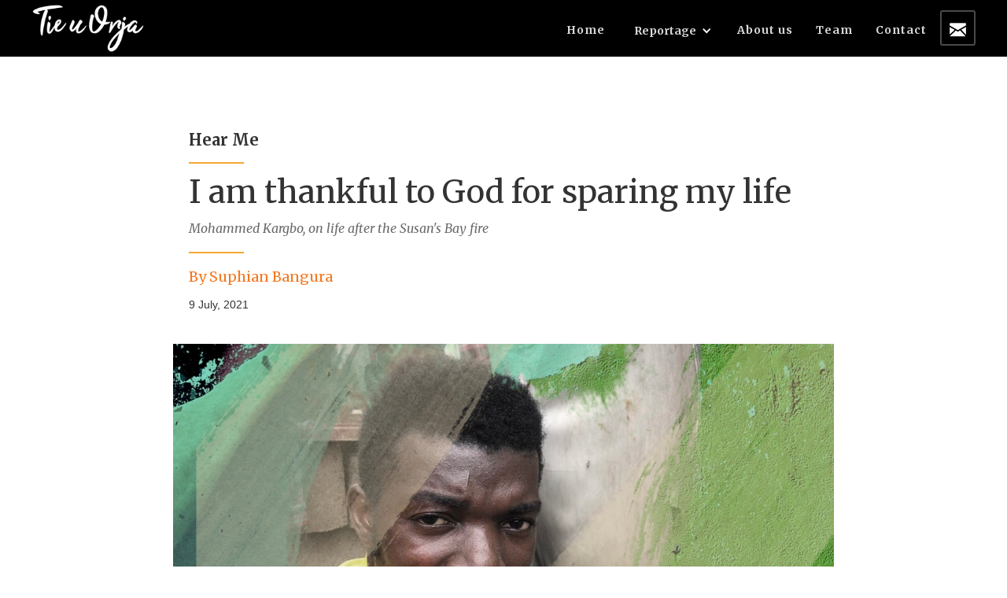

--- FILE ---
content_type: text/html
request_url: https://www.tieuorja.org/hearme/i-am-thankful-to-god-for-sparing-my-life
body_size: 3712
content:
<!DOCTYPE html><!-- This site was created in Webflow. https://webflow.com --><!-- Last Published: Fri Nov 19 2021 10:04:29 GMT+0000 (Coordinated Universal Time) --><html data-wf-domain="www.tieuorja.org" data-wf-page="6117c303a6a7d59938f34925" data-wf-site="604291fcb9920a0da337bb25" data-wf-collection="6117c303a6a7d5a835f348aa" data-wf-item-slug="i-am-thankful-to-god-for-sparing-my-life"><head><meta charset="utf-8"/><title>Hear Me: Survivor stories from Sierra Leone</title><meta content="Interviews with people who have lived through disaster events" name="description"/><meta content="Hear Me: Survivor stories from Sierra Leone" property="og:title"/><meta content="Interviews with people who have lived through disaster events" property="og:description"/><meta content="https://cdn.prod.website-files.com/609169e236251b0e97cab587/60e40597d1fe35385cfac972_KargboBanner%2005Jul2021.jpg" property="og:image"/><meta content="Hear Me: Survivor stories from Sierra Leone" property="twitter:title"/><meta content="Interviews with people who have lived through disaster events" property="twitter:description"/><meta content="https://cdn.prod.website-files.com/609169e236251b0e97cab587/60e40597d1fe35385cfac972_KargboBanner%2005Jul2021.jpg" property="twitter:image"/><meta property="og:type" content="website"/><meta content="summary_large_image" name="twitter:card"/><meta content="width=device-width, initial-scale=1" name="viewport"/><meta content="Webflow" name="generator"/><link href="https://cdn.prod.website-files.com/604291fcb9920a0da337bb25/css/tieuorja-da510d.webflow.7c060787c.css" rel="stylesheet" type="text/css"/><link href="https://fonts.googleapis.com" rel="preconnect"/><link href="https://fonts.gstatic.com" rel="preconnect" crossorigin="anonymous"/><script src="https://ajax.googleapis.com/ajax/libs/webfont/1.6.26/webfont.js" type="text/javascript"></script><script type="text/javascript">WebFont.load({  google: {    families: ["Merriweather:300,300italic,400,400italic,700,700italic,900,900italic","Open Sans:300,300italic,400,400italic,600,600italic,700,700italic,800,800italic","Montserrat:100,100italic,200,200italic,300,300italic,400,400italic,500,500italic,600,600italic,700,700italic,800,800italic,900,900italic"]  }});</script><script type="text/javascript">!function(o,c){var n=c.documentElement,t=" w-mod-";n.className+=t+"js",("ontouchstart"in o||o.DocumentTouch&&c instanceof DocumentTouch)&&(n.className+=t+"touch")}(window,document);</script><link href="https://cdn.prod.website-files.com/604291fcb9920a0da337bb25/604cde7cf59e8f09c4e197f6_sm-fav.png" rel="shortcut icon" type="image/x-icon"/><link href="https://cdn.prod.website-files.com/604291fcb9920a0da337bb25/604cdf040851a7b07e6ae5ca_md-fav.png" rel="apple-touch-icon"/><script async="" src="https://www.googletagmanager.com/gtag/js?id=UA-196065176-1"></script><script type="text/javascript">window.dataLayer = window.dataLayer || [];function gtag(){dataLayer.push(arguments);}gtag('js', new Date());gtag('config', 'UA-196065176-1', {'anonymize_ip': false});</script><style>
.navbar {
   background-color: #000;
}

.rich-text-block.w-richtext a {
    color: #ee7620;
    text-decoration: none;
}

.rich-text-block.w-richtext b, strong {
    font-weight: bold;
    color: #000;
}

.rich-text-block.w-richtext h2 {
    color: #000;
    font-size: 40px;
    line-height: 48px;
}



</style></head><body><div data-collapse="medium" data-animation="default" data-duration="400" id="top" data-easing="ease" data-easing2="ease" role="banner" class="navbar w-nav"><div class="container"><div class="div-block"><a href="/" class="logo-container w-nav-brand"><img src="https://cdn.prod.website-files.com/604291fcb9920a0da337bb25/604a471b712be5361d80890f_logo-1.png" loading="lazy" width="145" alt="" class="image-9"/></a><nav role="navigation" class="nav-menu-container w-nav-menu"><a href="/" class="nav-link w-nav-link">Home</a><div data-delay="0" data-hover="true" class="dropdown w-dropdown"><div class="dropdown-toggle w-dropdown-toggle"><div class="icon-2 w-icon-dropdown-toggle"></div><a href="/reportage" class="link-block-33 w-inline-block"><div class="text-block-119">Reportage</div></a></div><nav class="dropdown-list w-dropdown-list"><a href="/features" class="dropdown-link sm w-dropdown-link">Features</a><a href="/interviews" class="dropdown-link sm w-dropdown-link">Interviews</a><a href="/hear-me" class="dropdown-link sm w-dropdown-link">Hear Me</a><a href="/videos" class="dropdown-link sm w-dropdown-link">Videos</a></nav></div><a href="/about-us" class="nav-link w-nav-link">About us</a><a href="/team" class="nav-link w-nav-link">Team</a><a href="/contact" class="nav-link w-nav-link">Contact</a><a href="mailto:c3aftercab@gmail.com" class="menu-button w-inline-block"><img src="https://cdn.prod.website-files.com/604291fcb9920a0da337bb25/6044d6d25bba097abbe5fb9d_Icon-mail.png" alt=""/></a></nav><div class="top-menu-button w-nav-button"><div class="top-menu-icon w-icon-nav-menu"></div></div></div></div></div><div class="section-16 vc"><div class="div-block-57"><div class="div-block-58"><div class="div-block-59 e3"><h2 class="heading-20">Hear Me</h2><div class="div-block-60"></div><h2 class="heading-21">I am thankful to God for sparing my life</h2><div class="text-block-29">Mohammed Kargbo, on life after the Susan&#x27;s Bay fire</div><div class="div-block-60"></div><div class="text-block-26">By Suphian Bangura</div><div class="text-block-28">9 July, 2021</div></div></div></div><div class="div-block-39 n3"><div><img src="https://cdn.prod.website-files.com/609169e236251b0e97cab587/60e40597d1fe35385cfac972_KargboBanner%2005Jul2021.jpg" loading="lazy" alt="Mohammed Kargbo, Susan&#x27;s Bay" sizes="(max-width: 479px) 87vw, (max-width: 991px) 95vw, 840.0000610351562px" srcset="https://cdn.prod.website-files.com/609169e236251b0e97cab587/60e40597d1fe35385cfac972_KargboBanner%2005Jul2021-p-500.jpeg 500w, https://cdn.prod.website-files.com/609169e236251b0e97cab587/60e40597d1fe35385cfac972_KargboBanner%2005Jul2021-p-800.jpeg 800w, https://cdn.prod.website-files.com/609169e236251b0e97cab587/60e40597d1fe35385cfac972_KargboBanner%2005Jul2021-p-1080.jpeg 1080w, https://cdn.prod.website-files.com/609169e236251b0e97cab587/60e40597d1fe35385cfac972_KargboBanner%2005Jul2021.jpg 1464w" class="image-33 q1"/><div class="text-block-17 n2 w-dyn-bind-empty"></div></div><div class="rich-text-block w-richtext"><p><strong>O</strong>n the day of the fire, I had to go to the hospital. I had typhoid and malaria. I needed help. <br/><br/>When I was returning, I stopped at a field half-a-mile from my house. It was then that I heard people shouting and screaming. I ran home. Many of the zinc structures were already on fire. My own home and nearby houses were completely engulfed. There was nothing I could do. <br/><br/>I rushed to the house where my mother, younger sister, niece, and nephew lived. Their house was about three hundred metres away. The fire had not reached them, and we were able to pull out some of her property––a box of clothes, some kitchen utensils, and a rubber chair. <br/><br/>But everything we saved, we lost almost immediately. Some people who came to ‘help’ us stole our property. <br/><br/>I had come to Freetown from Port Loko to make a living. I had a successful business. I sold used clothes, I sold recharge cards, and I charged mobile phone batteries. I lost all of that. I lost my house, I lost my television, I lost the clothes, bags and shoes I had bought to sell, and I lost all the business money I kept in my house. Everything got burnt. I was left with only the clothes that I was wearing.<br/><br/>I now live in a shelter. It stands where my house once I stood. I now help my brother run his betting business. It earns me Le 10,000 per day [approximately $1]. I use that to support myself and help my mother, younger sister, niece and nephew.<br/><br/>I am thankful to God for sparing my life. I am also thankful to the government and the goodwill organisations who helped set up the shelter where we live. I have learnt the lesson never to keep money or properties of high value at home as long as I live in Susan’s Bay. <br/><br/>I want to rent a house outside Susan’s Bay. I hope the government will relocate us. I would like to build my business again.<br/></p></div><div><div class="rich-text-block-4 w-richtext"><p><em>Photograph:</em> <strong>Suphian Bangura</strong></p></div></div></div><img src="https://cdn.prod.website-files.com/604291fcb9920a0da337bb25/60a68d6b7153391c4da94693_SL-Pattern-01.png" loading="lazy" width="150" alt="" class="image-30 hide q1"/><img src="https://cdn.prod.website-files.com/604291fcb9920a0da337bb25/60a68d6b7153391c4da94693_SL-Pattern-01.png" loading="lazy" width="150" alt="" class="image-31 hide"/></div><div class="section-21"><div class="container"><div class="div-block-70"><div class="w-dyn-list"><div role="list" class="w-dyn-items"><div role="listitem" class="w-dyn-item"><a href="/hearme/my-heart-breaks-because-i-remember" class="link-3">Next Story &gt;&gt;</a><a href="/hearme/my-heart-breaks-because-i-remember" class="link-block-25 w-inline-block"><div class="div-block-71"><div style="background-image:url(&quot;https://cdn.prod.website-files.com/609169e236251b0e97cab587/60f1f2751aa7e027d5addf43_HannahBanner%2016Jul2021.jpg&quot;)" class="div-block-72"></div><div class="div-block-73"><h2 class="heading-22">Hear Me</h2><div class="div-block-60 n"></div><h2 class="heading-23">My heart breaks, because I remember</h2><div class="text-block-30">Hannah Kamara, on life after the mudslide</div><div class="div-block-60 n"></div></div></div></a></div></div></div></div></div></div><div class="section-6"><div class="container"><div class="div-block-6"><div><div class="text-block-3">© 2021 by Tie u Orja</div></div><div class="div-block-7"><a href="/" class="link-block w-inline-block"><div class="text-block-2">Home</div></a><a href="/reportage" class="link-block w-inline-block"><div class="text-block-2">Reportage</div></a><a href="/about-us" class="link-block w-inline-block"><div class="text-block-2">About us</div></a><a href="/team" class="link-block w-inline-block"><div class="text-block-2">Team</div></a><a href="/contact" class="link-block w-inline-block"><div class="text-block-2">Contact</div></a></div></div></div></div><script src="https://d3e54v103j8qbb.cloudfront.net/js/jquery-3.5.1.min.dc5e7f18c8.js?site=604291fcb9920a0da337bb25" type="text/javascript" integrity="sha256-9/aliU8dGd2tb6OSsuzixeV4y/faTqgFtohetphbbj0=" crossorigin="anonymous"></script><script src="https://cdn.prod.website-files.com/604291fcb9920a0da337bb25/js/webflow.f9a931d4d.js" type="text/javascript"></script></body></html>

--- FILE ---
content_type: text/css
request_url: https://cdn.prod.website-files.com/604291fcb9920a0da337bb25/css/tieuorja-da510d.webflow.7c060787c.css
body_size: 25220
content:
/* Generated on: Fri Nov 19 2021 10:04:29 GMT+0000 (Coordinated Universal Time) */
/* ==========================================================================
   normalize.css v3.0.3 | MIT License | github.com/necolas/normalize.css 
   ========================================================================== */
/*! normalize.css v3.0.3 | MIT License | github.com/necolas/normalize.css */html{font-family:sans-serif;-ms-text-size-adjust:100%;-webkit-text-size-adjust:100%}body{margin:0}article,aside,details,figcaption,figure,footer,header,hgroup,main,menu,nav,section,summary{display:block}audio,canvas,progress,video{display:inline-block;vertical-align:baseline}audio:not([controls]){display:none;height:0}[hidden],template{display:none}a{background-color:transparent}a:active,a:hover{outline:0}abbr[title]{border-bottom:1px dotted}b,strong{font-weight:bold}dfn{font-style:italic}h1{font-size:2em;margin:.67em 0}mark{background:#ff0;color:#000}small{font-size:80%}sub,sup{font-size:75%;line-height:0;position:relative;vertical-align:baseline}sup{top:-0.5em}sub{bottom:-0.25em}img{border:0}svg:not(:root){overflow:hidden}figure{margin:1em 40px}hr{box-sizing:content-box;height:0}pre{overflow:auto}code,kbd,pre,samp{font-family:monospace,monospace;font-size:1em}button,input,optgroup,select,textarea{color:inherit;font:inherit;margin:0}button{overflow:visible}button,select{text-transform:none}button,html input[type="button"],input[type="reset"]{-webkit-appearance:button;cursor:pointer}button[disabled],html input[disabled]{cursor:default}button::-moz-focus-inner,input::-moz-focus-inner{border:0;padding:0}input{line-height:normal}input[type='checkbox'],input[type='radio']{box-sizing:border-box;padding:0}input[type='number']::-webkit-inner-spin-button,input[type='number']::-webkit-outer-spin-button{height:auto}input[type='search']{-webkit-appearance:none}input[type='search']::-webkit-search-cancel-button,input[type='search']::-webkit-search-decoration{-webkit-appearance:none}fieldset{border:1px solid #c0c0c0;margin:0 2px;padding:.35em .625em .75em}legend{border:0;padding:0}textarea{overflow:auto}optgroup{font-weight:bold}table{border-collapse:collapse;border-spacing:0}td,th{padding:0}

/* ==========================================================================
   Start of base Webflow CSS - If you're looking for some ultra-clean CSS, skip the boilerplate and see the unminified code below.
   ========================================================================== */
@font-face{font-family:'webflow-icons';src:url("[data-uri]") format('truetype');font-weight:normal;font-style:normal}[class^="w-icon-"],[class*=" w-icon-"]{font-family:'webflow-icons' !important;speak:none;font-style:normal;font-weight:normal;font-variant:normal;text-transform:none;line-height:1;-webkit-font-smoothing:antialiased;-moz-osx-font-smoothing:grayscale}.w-icon-slider-right:before{content:"\e600"}.w-icon-slider-left:before{content:"\e601"}.w-icon-nav-menu:before{content:"\e602"}.w-icon-arrow-down:before,.w-icon-dropdown-toggle:before{content:"\e603"}.w-icon-file-upload-remove:before{content:"\e900"}.w-icon-file-upload-icon:before{content:"\e903"}*{-webkit-box-sizing:border-box;-moz-box-sizing:border-box;box-sizing:border-box}html{height:100%}body{margin:0;min-height:100%;background-color:#fff;font-family:Arial,sans-serif;font-size:14px;line-height:20px;color:#333}img{max-width:100%;vertical-align:middle;display:inline-block}html.w-mod-touch *{background-attachment:scroll !important}.w-block{display:block}.w-inline-block{max-width:100%;display:inline-block}.w-clearfix:before,.w-clearfix:after{content:" ";display:table;grid-column-start:1;grid-row-start:1;grid-column-end:2;grid-row-end:2}.w-clearfix:after{clear:both}.w-hidden{display:none}.w-button{display:inline-block;padding:9px 15px;background-color:#3898EC;color:white;border:0;line-height:inherit;text-decoration:none;cursor:pointer;border-radius:0}input.w-button{-webkit-appearance:button}html[data-w-dynpage] [data-w-cloak]{color:transparent !important}.w-webflow-badge,.w-webflow-badge *{position:static;left:auto;top:auto;right:auto;bottom:auto;z-index:auto;display:block;visibility:visible;overflow:visible;overflow-x:visible;overflow-y:visible;box-sizing:border-box;width:auto;height:auto;max-height:none;max-width:none;min-height:0;min-width:0;margin:0;padding:0;float:none;clear:none;border:0 none transparent;border-radius:0;background:none;background-image:none;background-position:0 0;background-size:auto auto;background-repeat:repeat;background-origin:padding-box;background-clip:border-box;background-attachment:scroll;background-color:transparent;box-shadow:none;opacity:1;transform:none;transition:none;direction:ltr;font-family:inherit;font-weight:inherit;color:inherit;font-size:inherit;line-height:inherit;font-style:inherit;font-variant:inherit;text-align:inherit;letter-spacing:inherit;text-decoration:inherit;text-indent:0;text-transform:inherit;list-style-type:disc;text-shadow:none;font-smoothing:auto;vertical-align:baseline;cursor:inherit;white-space:inherit;word-break:normal;word-spacing:normal;word-wrap:normal}.w-webflow-badge{position:fixed !important;display:inline-block !important;visibility:visible !important;z-index:2147483647 !important;top:auto !important;right:12px !important;bottom:12px !important;left:auto !important;color:#AAADB0 !important;background-color:#fff !important;border-radius:3px !important;padding:6px 8px 6px 6px !important;font-size:12px !important;opacity:1 !important;line-height:14px !important;text-decoration:none !important;transform:none !important;margin:0 !important;width:auto !important;height:auto !important;overflow:visible !important;white-space:nowrap;box-shadow:0 0 0 1px rgba(0,0,0,0.1),0 1px 3px rgba(0,0,0,0.1);cursor:pointer}.w-webflow-badge>img{display:inline-block !important;visibility:visible !important;opacity:1 !important;vertical-align:middle !important}h1,h2,h3,h4,h5,h6{font-weight:bold;margin-bottom:10px}h1{font-size:38px;line-height:44px;margin-top:20px}h2{font-size:32px;line-height:36px;margin-top:20px}h3{font-size:24px;line-height:30px;margin-top:20px}h4{font-size:18px;line-height:24px;margin-top:10px}h5{font-size:14px;line-height:20px;margin-top:10px}h6{font-size:12px;line-height:18px;margin-top:10px}p{margin-top:0;margin-bottom:10px}blockquote{margin:0 0 10px 0;padding:10px 20px;border-left:5px solid #E2E2E2;font-size:18px;line-height:22px}figure{margin:0;margin-bottom:10px}figcaption{margin-top:5px;text-align:center}ul,ol{margin-top:0;margin-bottom:10px;padding-left:40px}.w-list-unstyled{padding-left:0;list-style:none}.w-embed:before,.w-embed:after{content:" ";display:table;grid-column-start:1;grid-row-start:1;grid-column-end:2;grid-row-end:2}.w-embed:after{clear:both}.w-video{width:100%;position:relative;padding:0}.w-video iframe,.w-video object,.w-video embed{position:absolute;top:0;left:0;width:100%;height:100%}fieldset{padding:0;margin:0;border:0}button,html input[type='button'],input[type='reset']{border:0;cursor:pointer;-webkit-appearance:button}.w-form{margin:0 0 15px}.w-form-done{display:none;padding:20px;text-align:center;background-color:#dddddd}.w-form-fail{display:none;margin-top:10px;padding:10px;background-color:#ffdede}label{display:block;margin-bottom:5px;font-weight:bold}.w-input,.w-select{display:block;width:100%;height:38px;padding:8px 12px;margin-bottom:10px;font-size:14px;line-height:1.42857143;color:#333333;vertical-align:middle;background-color:#ffffff;border:1px solid #cccccc}.w-input:-moz-placeholder,.w-select:-moz-placeholder{color:#999}.w-input::-moz-placeholder,.w-select::-moz-placeholder{color:#999;opacity:1}.w-input:-ms-input-placeholder,.w-select:-ms-input-placeholder{color:#999}.w-input::-webkit-input-placeholder,.w-select::-webkit-input-placeholder{color:#999}.w-input:focus,.w-select:focus{border-color:#3898EC;outline:0}.w-input[disabled],.w-select[disabled],.w-input[readonly],.w-select[readonly],fieldset[disabled] .w-input,fieldset[disabled] .w-select{cursor:not-allowed;background-color:#eeeeee}textarea.w-input,textarea.w-select{height:auto}.w-select{background-color:#f3f3f3}.w-select[multiple]{height:auto}.w-form-label{display:inline-block;cursor:pointer;font-weight:normal;margin-bottom:0}.w-radio{display:block;margin-bottom:5px;padding-left:20px}.w-radio:before,.w-radio:after{content:" ";display:table;grid-column-start:1;grid-row-start:1;grid-column-end:2;grid-row-end:2}.w-radio:after{clear:both}.w-radio-input{margin:4px 0 0;margin-top:1px \9;line-height:normal;float:left;margin-left:-20px}.w-radio-input{margin-top:3px}.w-file-upload{display:block;margin-bottom:10px}.w-file-upload-input{width:.1px;height:.1px;opacity:0;overflow:hidden;position:absolute;z-index:-100}.w-file-upload-default,.w-file-upload-uploading,.w-file-upload-success{display:inline-block;color:#333333}.w-file-upload-error{display:block;margin-top:10px}.w-file-upload-default.w-hidden,.w-file-upload-uploading.w-hidden,.w-file-upload-error.w-hidden,.w-file-upload-success.w-hidden{display:none}.w-file-upload-uploading-btn{display:flex;font-size:14px;font-weight:normal;cursor:pointer;margin:0;padding:8px 12px;border:1px solid #cccccc;background-color:#fafafa}.w-file-upload-file{display:flex;flex-grow:1;justify-content:space-between;margin:0;padding:8px 9px 8px 11px;border:1px solid #cccccc;background-color:#fafafa}.w-file-upload-file-name{font-size:14px;font-weight:normal;display:block}.w-file-remove-link{margin-top:3px;margin-left:10px;width:auto;height:auto;padding:3px;display:block;cursor:pointer}.w-icon-file-upload-remove{margin:auto;font-size:10px}.w-file-upload-error-msg{display:inline-block;color:#ea384c;padding:2px 0}.w-file-upload-info{display:inline-block;line-height:38px;padding:0 12px}.w-file-upload-label{display:inline-block;font-size:14px;font-weight:normal;cursor:pointer;margin:0;padding:8px 12px;border:1px solid #cccccc;background-color:#fafafa}.w-icon-file-upload-icon,.w-icon-file-upload-uploading{display:inline-block;margin-right:8px;width:20px}.w-icon-file-upload-uploading{height:20px}.w-container{margin-left:auto;margin-right:auto;max-width:940px}.w-container:before,.w-container:after{content:" ";display:table;grid-column-start:1;grid-row-start:1;grid-column-end:2;grid-row-end:2}.w-container:after{clear:both}.w-container .w-row{margin-left:-10px;margin-right:-10px}.w-row:before,.w-row:after{content:" ";display:table;grid-column-start:1;grid-row-start:1;grid-column-end:2;grid-row-end:2}.w-row:after{clear:both}.w-row .w-row{margin-left:0;margin-right:0}.w-col{position:relative;float:left;width:100%;min-height:1px;padding-left:10px;padding-right:10px}.w-col .w-col{padding-left:0;padding-right:0}.w-col-1{width:8.33333333%}.w-col-2{width:16.66666667%}.w-col-3{width:25%}.w-col-4{width:33.33333333%}.w-col-5{width:41.66666667%}.w-col-6{width:50%}.w-col-7{width:58.33333333%}.w-col-8{width:66.66666667%}.w-col-9{width:75%}.w-col-10{width:83.33333333%}.w-col-11{width:91.66666667%}.w-col-12{width:100%}.w-hidden-main{display:none !important}@media screen and (max-width:991px){.w-container{max-width:728px}.w-hidden-main{display:inherit !important}.w-hidden-medium{display:none !important}.w-col-medium-1{width:8.33333333%}.w-col-medium-2{width:16.66666667%}.w-col-medium-3{width:25%}.w-col-medium-4{width:33.33333333%}.w-col-medium-5{width:41.66666667%}.w-col-medium-6{width:50%}.w-col-medium-7{width:58.33333333%}.w-col-medium-8{width:66.66666667%}.w-col-medium-9{width:75%}.w-col-medium-10{width:83.33333333%}.w-col-medium-11{width:91.66666667%}.w-col-medium-12{width:100%}.w-col-stack{width:100%;left:auto;right:auto}}@media screen and (max-width:767px){.w-hidden-main{display:inherit !important}.w-hidden-medium{display:inherit !important}.w-hidden-small{display:none !important}.w-row,.w-container .w-row{margin-left:0;margin-right:0}.w-col{width:100%;left:auto;right:auto}.w-col-small-1{width:8.33333333%}.w-col-small-2{width:16.66666667%}.w-col-small-3{width:25%}.w-col-small-4{width:33.33333333%}.w-col-small-5{width:41.66666667%}.w-col-small-6{width:50%}.w-col-small-7{width:58.33333333%}.w-col-small-8{width:66.66666667%}.w-col-small-9{width:75%}.w-col-small-10{width:83.33333333%}.w-col-small-11{width:91.66666667%}.w-col-small-12{width:100%}}@media screen and (max-width:479px){.w-container{max-width:none}.w-hidden-main{display:inherit !important}.w-hidden-medium{display:inherit !important}.w-hidden-small{display:inherit !important}.w-hidden-tiny{display:none !important}.w-col{width:100%}.w-col-tiny-1{width:8.33333333%}.w-col-tiny-2{width:16.66666667%}.w-col-tiny-3{width:25%}.w-col-tiny-4{width:33.33333333%}.w-col-tiny-5{width:41.66666667%}.w-col-tiny-6{width:50%}.w-col-tiny-7{width:58.33333333%}.w-col-tiny-8{width:66.66666667%}.w-col-tiny-9{width:75%}.w-col-tiny-10{width:83.33333333%}.w-col-tiny-11{width:91.66666667%}.w-col-tiny-12{width:100%}}.w-widget{position:relative}.w-widget-map{width:100%;height:400px}.w-widget-map label{width:auto;display:inline}.w-widget-map img{max-width:inherit}.w-widget-map .gm-style-iw{text-align:center}.w-widget-map .gm-style-iw>button{display:none !important}.w-widget-twitter{overflow:hidden}.w-widget-twitter-count-shim{display:inline-block;vertical-align:top;position:relative;width:28px;height:20px;text-align:center;background:white;border:#758696 solid 1px;border-radius:3px}.w-widget-twitter-count-shim *{pointer-events:none;-webkit-user-select:none;-moz-user-select:none;-ms-user-select:none;user-select:none}.w-widget-twitter-count-shim .w-widget-twitter-count-inner{position:relative;font-size:15px;line-height:12px;text-align:center;color:#999;font-family:serif}.w-widget-twitter-count-shim .w-widget-twitter-count-clear{position:relative;display:block}.w-widget-twitter-count-shim.w--large{width:36px;height:28px}.w-widget-twitter-count-shim.w--large .w-widget-twitter-count-inner{font-size:18px;line-height:18px}.w-widget-twitter-count-shim:not(.w--vertical){margin-left:5px;margin-right:8px}.w-widget-twitter-count-shim:not(.w--vertical).w--large{margin-left:6px}.w-widget-twitter-count-shim:not(.w--vertical):before,.w-widget-twitter-count-shim:not(.w--vertical):after{top:50%;left:0;border:solid transparent;content:" ";height:0;width:0;position:absolute;pointer-events:none}.w-widget-twitter-count-shim:not(.w--vertical):before{border-color:rgba(117,134,150,0);border-right-color:#5d6c7b;border-width:4px;margin-left:-9px;margin-top:-4px}.w-widget-twitter-count-shim:not(.w--vertical).w--large:before{border-width:5px;margin-left:-10px;margin-top:-5px}.w-widget-twitter-count-shim:not(.w--vertical):after{border-color:rgba(255,255,255,0);border-right-color:white;border-width:4px;margin-left:-8px;margin-top:-4px}.w-widget-twitter-count-shim:not(.w--vertical).w--large:after{border-width:5px;margin-left:-9px;margin-top:-5px}.w-widget-twitter-count-shim.w--vertical{width:61px;height:33px;margin-bottom:8px}.w-widget-twitter-count-shim.w--vertical:before,.w-widget-twitter-count-shim.w--vertical:after{top:100%;left:50%;border:solid transparent;content:" ";height:0;width:0;position:absolute;pointer-events:none}.w-widget-twitter-count-shim.w--vertical:before{border-color:rgba(117,134,150,0);border-top-color:#5d6c7b;border-width:5px;margin-left:-5px}.w-widget-twitter-count-shim.w--vertical:after{border-color:rgba(255,255,255,0);border-top-color:white;border-width:4px;margin-left:-4px}.w-widget-twitter-count-shim.w--vertical .w-widget-twitter-count-inner{font-size:18px;line-height:22px}.w-widget-twitter-count-shim.w--vertical.w--large{width:76px}.w-widget-gplus{overflow:hidden}.w-background-video{position:relative;overflow:hidden;height:500px;color:white}.w-background-video>video{background-size:cover;background-position:50% 50%;position:absolute;margin:auto;width:100%;height:100%;right:-100%;bottom:-100%;top:-100%;left:-100%;object-fit:cover;z-index:-100}.w-background-video>video::-webkit-media-controls-start-playback-button{display:none !important;-webkit-appearance:none}.w-slider{position:relative;height:300px;text-align:center;background:#dddddd;clear:both;-webkit-tap-highlight-color:rgba(0,0,0,0);tap-highlight-color:rgba(0,0,0,0)}.w-slider-mask{position:relative;display:block;overflow:hidden;z-index:1;left:0;right:0;height:100%;white-space:nowrap}.w-slide{position:relative;display:inline-block;vertical-align:top;width:100%;height:100%;white-space:normal;text-align:left}.w-slider-nav{position:absolute;z-index:2;top:auto;right:0;bottom:0;left:0;margin:auto;padding-top:10px;height:40px;text-align:center;-webkit-tap-highlight-color:rgba(0,0,0,0);tap-highlight-color:rgba(0,0,0,0)}.w-slider-nav.w-round>div{border-radius:100%}.w-slider-nav.w-num>div{width:auto;height:auto;padding:.2em .5em;font-size:inherit;line-height:inherit}.w-slider-nav.w-shadow>div{box-shadow:0 0 3px rgba(51,51,51,0.4)}.w-slider-nav-invert{color:#fff}.w-slider-nav-invert>div{background-color:rgba(34,34,34,0.4)}.w-slider-nav-invert>div.w-active{background-color:#222}.w-slider-dot{position:relative;display:inline-block;width:1em;height:1em;background-color:rgba(255,255,255,0.4);cursor:pointer;margin:0 3px .5em;transition:background-color 100ms,color 100ms}.w-slider-dot.w-active{background-color:#fff}.w-slider-dot:focus{outline:none;box-shadow:0 0 0 2px #fff}.w-slider-dot:focus.w-active{box-shadow:none}.w-slider-arrow-left,.w-slider-arrow-right{position:absolute;width:80px;top:0;right:0;bottom:0;left:0;margin:auto;cursor:pointer;overflow:hidden;color:white;font-size:40px;-webkit-tap-highlight-color:rgba(0,0,0,0);tap-highlight-color:rgba(0,0,0,0);-webkit-user-select:none;-moz-user-select:none;-ms-user-select:none;user-select:none}.w-slider-arrow-left [class^='w-icon-'],.w-slider-arrow-right [class^='w-icon-'],.w-slider-arrow-left [class*=' w-icon-'],.w-slider-arrow-right [class*=' w-icon-']{position:absolute}.w-slider-arrow-left:focus,.w-slider-arrow-right:focus{outline:0}.w-slider-arrow-left{z-index:3;right:auto}.w-slider-arrow-right{z-index:4;left:auto}.w-icon-slider-left,.w-icon-slider-right{top:0;right:0;bottom:0;left:0;margin:auto;width:1em;height:1em}.w-slider-aria-label{border:0;clip:rect(0 0 0 0);height:1px;margin:-1px;overflow:hidden;padding:0;position:absolute;width:1px}.w-slider-force-show{display:block !important}.w-dropdown{display:inline-block;position:relative;text-align:left;margin-left:auto;margin-right:auto;z-index:900}.w-dropdown-btn,.w-dropdown-toggle,.w-dropdown-link{position:relative;vertical-align:top;text-decoration:none;color:#222222;padding:20px;text-align:left;margin-left:auto;margin-right:auto;white-space:nowrap}.w-dropdown-toggle{-webkit-user-select:none;-moz-user-select:none;-ms-user-select:none;user-select:none;display:inline-block;cursor:pointer;padding-right:40px}.w-dropdown-toggle:focus{outline:0}.w-icon-dropdown-toggle{position:absolute;top:0;right:0;bottom:0;margin:auto;margin-right:20px;width:1em;height:1em}.w-dropdown-list{position:absolute;background:#dddddd;display:none;min-width:100%}.w-dropdown-list.w--open{display:block}.w-dropdown-link{padding:10px 20px;display:block;color:#222222}.w-dropdown-link.w--current{color:#0082f3}.w-dropdown-link:focus{outline:0}@media screen and (max-width:767px){.w-nav-brand{padding-left:10px}}.w-lightbox-backdrop{color:#000;cursor:auto;font-family:serif;font-size:medium;font-style:normal;font-variant:normal;font-weight:normal;letter-spacing:normal;line-height:normal;list-style:disc;text-align:start;text-indent:0;text-shadow:none;text-transform:none;visibility:visible;white-space:normal;word-break:normal;word-spacing:normal;word-wrap:normal;position:fixed;top:0;right:0;bottom:0;left:0;color:#fff;font-family:"Helvetica Neue",Helvetica,Ubuntu,"Segoe UI",Verdana,sans-serif;font-size:17px;line-height:1.2;font-weight:300;text-align:center;background:rgba(0,0,0,0.9);z-index:2000;outline:0;opacity:0;-webkit-user-select:none;-moz-user-select:none;-ms-user-select:none;-webkit-tap-highlight-color:transparent;-webkit-transform:translate(0, 0)}.w-lightbox-backdrop,.w-lightbox-container{height:100%;overflow:auto;-webkit-overflow-scrolling:touch}.w-lightbox-content{position:relative;height:100vh;overflow:hidden}.w-lightbox-view{position:absolute;width:100vw;height:100vh;opacity:0}.w-lightbox-view:before{content:"";height:100vh}.w-lightbox-group,.w-lightbox-group .w-lightbox-view,.w-lightbox-group .w-lightbox-view:before{height:86vh}.w-lightbox-frame,.w-lightbox-view:before{display:inline-block;vertical-align:middle}.w-lightbox-figure{position:relative;margin:0}.w-lightbox-group .w-lightbox-figure{cursor:pointer}.w-lightbox-img{width:auto;height:auto;max-width:none}.w-lightbox-image{display:block;float:none;max-width:100vw;max-height:100vh}.w-lightbox-group .w-lightbox-image{max-height:86vh}.w-lightbox-caption{position:absolute;right:0;bottom:0;left:0;padding:.5em 1em;background:rgba(0,0,0,0.4);text-align:left;text-overflow:ellipsis;white-space:nowrap;overflow:hidden}.w-lightbox-embed{position:absolute;top:0;right:0;bottom:0;left:0;width:100%;height:100%}.w-lightbox-control{position:absolute;top:0;width:4em;background-size:24px;background-repeat:no-repeat;background-position:center;cursor:pointer;-webkit-transition:all .3s;transition:all .3s}.w-lightbox-left{display:none;bottom:0;left:0;background-image:url("[data-uri]")}.w-lightbox-right{display:none;right:0;bottom:0;background-image:url("[data-uri]")}.w-lightbox-close{right:0;height:2.6em;background-image:url("[data-uri]");background-size:18px}.w-lightbox-strip{position:absolute;bottom:0;left:0;right:0;padding:0 1vh;line-height:0;white-space:nowrap;overflow-x:auto;overflow-y:hidden}.w-lightbox-item{display:inline-block;width:10vh;padding:2vh 1vh;box-sizing:content-box;cursor:pointer;-webkit-transform:translate3d(0, 0, 0)}.w-lightbox-active{opacity:.3}.w-lightbox-thumbnail{position:relative;height:10vh;background:#222;overflow:hidden}.w-lightbox-thumbnail-image{position:absolute;top:0;left:0}.w-lightbox-thumbnail .w-lightbox-tall{top:50%;width:100%;-webkit-transform:translate(0, -50%);-ms-transform:translate(0, -50%);transform:translate(0, -50%)}.w-lightbox-thumbnail .w-lightbox-wide{left:50%;height:100%;-webkit-transform:translate(-50%, 0);-ms-transform:translate(-50%, 0);transform:translate(-50%, 0)}.w-lightbox-spinner{position:absolute;top:50%;left:50%;box-sizing:border-box;width:40px;height:40px;margin-top:-20px;margin-left:-20px;border:5px solid rgba(0,0,0,0.4);border-radius:50%;-webkit-animation:spin .8s infinite linear;animation:spin .8s infinite linear}.w-lightbox-spinner:after{content:"";position:absolute;top:-4px;right:-4px;bottom:-4px;left:-4px;border:3px solid transparent;border-bottom-color:#fff;border-radius:50%}.w-lightbox-hide{display:none}.w-lightbox-noscroll{overflow:hidden}@media (min-width:768px){.w-lightbox-content{height:96vh;margin-top:2vh}.w-lightbox-view,.w-lightbox-view:before{height:96vh}.w-lightbox-group,.w-lightbox-group .w-lightbox-view,.w-lightbox-group .w-lightbox-view:before{height:84vh}.w-lightbox-image{max-width:96vw;max-height:96vh}.w-lightbox-group .w-lightbox-image{max-width:82.3vw;max-height:84vh}.w-lightbox-left,.w-lightbox-right{display:block;opacity:.5}.w-lightbox-close{opacity:.8}.w-lightbox-control:hover{opacity:1}}.w-lightbox-inactive,.w-lightbox-inactive:hover{opacity:0}.w-richtext:before,.w-richtext:after{content:" ";display:table;grid-column-start:1;grid-row-start:1;grid-column-end:2;grid-row-end:2}.w-richtext:after{clear:both}.w-richtext[contenteditable="true"]:before,.w-richtext[contenteditable="true"]:after{white-space:initial}.w-richtext ol,.w-richtext ul{overflow:hidden}.w-richtext .w-richtext-figure-selected.w-richtext-figure-type-video div:after,.w-richtext .w-richtext-figure-selected[data-rt-type="video"] div:after{outline:2px solid #2895f7}.w-richtext .w-richtext-figure-selected.w-richtext-figure-type-image div,.w-richtext .w-richtext-figure-selected[data-rt-type="image"] div{outline:2px solid #2895f7}.w-richtext figure.w-richtext-figure-type-video>div:after,.w-richtext figure[data-rt-type="video"]>div:after{content:'';position:absolute;display:none;left:0;top:0;right:0;bottom:0}.w-richtext figure{position:relative;max-width:60%}.w-richtext figure>div:before{cursor:default !important}.w-richtext figure img{width:100%}.w-richtext figure figcaption.w-richtext-figcaption-placeholder{opacity:.6}.w-richtext figure div{font-size:0;color:transparent}.w-richtext figure.w-richtext-figure-type-image,.w-richtext figure[data-rt-type="image"]{display:table}.w-richtext figure.w-richtext-figure-type-image>div,.w-richtext figure[data-rt-type="image"]>div{display:inline-block}.w-richtext figure.w-richtext-figure-type-image>figcaption,.w-richtext figure[data-rt-type="image"]>figcaption{display:table-caption;caption-side:bottom}.w-richtext figure.w-richtext-figure-type-video,.w-richtext figure[data-rt-type="video"]{width:60%;height:0}.w-richtext figure.w-richtext-figure-type-video iframe,.w-richtext figure[data-rt-type="video"] iframe{position:absolute;top:0;left:0;width:100%;height:100%}.w-richtext figure.w-richtext-figure-type-video>div,.w-richtext figure[data-rt-type="video"]>div{width:100%}.w-richtext figure.w-richtext-align-center{margin-right:auto;margin-left:auto;clear:both}.w-richtext figure.w-richtext-align-center.w-richtext-figure-type-image>div,.w-richtext figure.w-richtext-align-center[data-rt-type="image"]>div{max-width:100%}.w-richtext figure.w-richtext-align-normal{clear:both}.w-richtext figure.w-richtext-align-fullwidth{width:100%;max-width:100%;text-align:center;clear:both;display:block;margin-right:auto;margin-left:auto}.w-richtext figure.w-richtext-align-fullwidth>div{display:inline-block;padding-bottom:inherit}.w-richtext figure.w-richtext-align-fullwidth>figcaption{display:block}.w-richtext figure.w-richtext-align-floatleft{float:left;margin-right:15px;clear:none}.w-richtext figure.w-richtext-align-floatright{float:right;margin-left:15px;clear:none}.w-nav{position:relative;background:#dddddd;z-index:1000}.w-nav:before,.w-nav:after{content:" ";display:table;grid-column-start:1;grid-row-start:1;grid-column-end:2;grid-row-end:2}.w-nav:after{clear:both}.w-nav-brand{position:relative;float:left;text-decoration:none;color:#333333}.w-nav-link{position:relative;display:inline-block;vertical-align:top;text-decoration:none;color:#222222;padding:20px;text-align:left;margin-left:auto;margin-right:auto}.w-nav-link.w--current{color:#0082f3}.w-nav-menu{position:relative;float:right}[data-nav-menu-open]{display:block !important;position:absolute;top:100%;left:0;right:0;background:#C8C8C8;text-align:center;overflow:visible;min-width:200px}.w--nav-link-open{display:block;position:relative}.w-nav-overlay{position:absolute;overflow:hidden;display:none;top:100%;left:0;right:0;width:100%}.w-nav-overlay [data-nav-menu-open]{top:0}.w-nav[data-animation="over-left"] .w-nav-overlay{width:auto}.w-nav[data-animation="over-left"] .w-nav-overlay,.w-nav[data-animation="over-left"] [data-nav-menu-open]{right:auto;z-index:1;top:0}.w-nav[data-animation="over-right"] .w-nav-overlay{width:auto}.w-nav[data-animation="over-right"] .w-nav-overlay,.w-nav[data-animation="over-right"] [data-nav-menu-open]{left:auto;z-index:1;top:0}.w-nav-button{position:relative;float:right;padding:18px;font-size:24px;display:none;cursor:pointer;-webkit-tap-highlight-color:rgba(0,0,0,0);tap-highlight-color:rgba(0,0,0,0);-webkit-user-select:none;-moz-user-select:none;-ms-user-select:none;user-select:none}.w-nav-button:focus{outline:0}.w-nav-button.w--open{background-color:#C8C8C8;color:white}.w-nav[data-collapse="all"] .w-nav-menu{display:none}.w-nav[data-collapse="all"] .w-nav-button{display:block}.w--nav-dropdown-open{display:block}.w--nav-dropdown-toggle-open{display:block}.w--nav-dropdown-list-open{position:static}@media screen and (max-width:991px){.w-nav[data-collapse="medium"] .w-nav-menu{display:none}.w-nav[data-collapse="medium"] .w-nav-button{display:block}}@media screen and (max-width:767px){.w-nav[data-collapse="small"] .w-nav-menu{display:none}.w-nav[data-collapse="small"] .w-nav-button{display:block}.w-nav-brand{padding-left:10px}}@media screen and (max-width:479px){.w-nav[data-collapse="tiny"] .w-nav-menu{display:none}.w-nav[data-collapse="tiny"] .w-nav-button{display:block}}.w-tabs{position:relative}.w-tabs:before,.w-tabs:after{content:" ";display:table;grid-column-start:1;grid-row-start:1;grid-column-end:2;grid-row-end:2}.w-tabs:after{clear:both}.w-tab-menu{position:relative}.w-tab-link{position:relative;display:inline-block;vertical-align:top;text-decoration:none;padding:9px 30px;text-align:left;cursor:pointer;color:#222222;background-color:#dddddd}.w-tab-link.w--current{background-color:#C8C8C8}.w-tab-link:focus{outline:0}.w-tab-content{position:relative;display:block;overflow:hidden}.w-tab-pane{position:relative;display:none}.w--tab-active{display:block}@media screen and (max-width:479px){.w-tab-link{display:block}}.w-ix-emptyfix:after{content:""}@keyframes spin{0%{transform:rotate(0deg)}100%{transform:rotate(360deg)}}.w-dyn-empty{padding:10px;background-color:#dddddd}.w-dyn-hide{display:none !important}.w-dyn-bind-empty{display:none !important}.w-condition-invisible{display:none !important}

/* ==========================================================================
   Start of custom Webflow CSS
   ========================================================================== */
.w-embed-youtubevideo {
  width: 100%;
  position: relative;
  padding-bottom: 0px;
  padding-left: 0px;
  padding-right: 0px;
  background-image: url(https://d3e54v103j8qbb.cloudfront.net/static/youtube-placeholder.2b05e7d68d.svg);
  background-size: cover;
  background-position: 50% 50%;
}

.w-embed-youtubevideo:empty {
  min-height: 75px;
  padding-bottom: 56.25%;
}

.success-message {
  padding-top: 25px;
  border-radius: 3px;
  background-color: #f5a631;
  color: #fff;
}

.top-info-description {
  padding-right: 15px;
  padding-left: 15px;
}

.error-message {
  margin-top: 28px;
  padding-top: 13px;
  background-color: #f99;
}

.h3-small {
  margin-bottom: 33px;
  color: #cecfd9;
  font-size: 30px;
  font-weight: 300;
}

.h3-small.secret-white {
  color: #fff;
}

.h3-small.intro {
  display: inline-block;
  margin-top: 0px;
  margin-bottom: 45px;
  border-bottom: 2px solid #f5a631;
  color: #000;
  font-size: 15px;
  font-weight: 800;
  text-transform: uppercase;
}

.h3-small.intro.extraline {
  box-shadow: 0 2px 0 0 #fff;
}

.h3-small.intro.white {
  box-shadow: none;
  color: #fff;
}

.content-slider-container {
  text-align: center;
}

.image-top {
  width: 100%;
  height: 150px;
  margin-bottom: 23px;
}

.link {
  font-family: 'Open Sans', sans-serif;
  color: #f5a631;
  font-size: 15px;
  text-decoration: none;
}

.link:hover {
  color: #ffdaa3;
  text-decoration: underline;
}

.link.content-menu-link {
  display: inline-block;
  margin-right: 10px;
  padding: 7px 13px 8px;
  border: 2px solid transparent;
  border-radius: 25px;
  background-color: #fff;
  -webkit-transition: background-color 500ms ease, border-radius 500ms ease;
  transition: background-color 500ms ease, border-radius 500ms ease;
  color: #f5a631;
}

.link.content-menu-link:hover {
  border-width: 2px;
  border-color: #000;
  border-radius: 25px;
  background-color: #000;
  color: #fff;
  text-decoration: none;
}

.link.top-info {
  display: inline-block;
  margin-top: 16px;
  padding: 7px 13px 8px;
  border-radius: 25px;
  background-color: #f5a631;
  -webkit-transition: background-color 500ms ease, border-radius 500ms ease;
  transition: background-color 500ms ease, border-radius 500ms ease;
  color: #fff;
}

.link.top-info:hover {
  border-radius: 3px;
  background-color: #000;
  color: #fff;
  text-decoration: none;
}

.content-slider-nav {
  padding-bottom: 130px;
}

.profile-image {
  display: block;
  width: 170px;
  height: 170px;
  margin: -270px auto 80px;
  border: 4px solid #fff;
  border-radius: 90px;
  box-shadow: 0 0 3px 0 rgba(0, 0, 0, 0.5);
  -webkit-transition: all 500ms ease;
  transition: all 500ms ease;
}

.profile-image:hover {
  box-shadow: 0 0 12px 0 rgba(0, 0, 0, 0.5);
}

.nav-link {
  height: 45px;
  margin-top: 8px;
  margin-right: 5px;
  padding: 13px 12px 10px;
  opacity: 0.85;
  -webkit-transition: opacity 875ms ease, padding-top 500ms ease;
  transition: opacity 875ms ease, padding-top 500ms ease;
  font-family: Merriweather, serif;
  color: #fff;
  font-size: 14px;
  font-weight: 700;
  letter-spacing: 1px;
  text-transform: none;
}

.nav-link:hover {
  opacity: 1;
  color: #fff;
}

.nav-link.w--current {
  opacity: 1;
  color: #fff;
  text-transform: none;
}

.nav-link.menu-button.q1 {
  width: auto;
  margin-right: 15px;
}

.nav-link.menu-button.q1.w--current {
  margin-right: 15px;
}

.top-slider {
  height: 100%;
  background-color: #2c2d33;
}

.slider-arrow-icon {
  width: 45px;
  height: 45px;
  padding-top: 11px;
  padding-bottom: 10px;
  background-color: transparent;
  -webkit-transition: all 500ms ease;
  transition: all 500ms ease;
  font-size: 25px;
  font-weight: 700;
}

.slider-arrow-icon:hover {
  border-radius: 5px;
  background-color: rgba(0, 0, 0, 0.49);
}

.content-slider-slide {
  padding-top: 235px;
  background-image: url("https://uploads-ssl.webflow.com/604291fcb9920a0da337bb25/6044d6d25bba0913a3e5fb91_Person-7.jpg");
  background-position: 50% 50%;
  background-size: cover;
}

.content-slider-slide._3 {
  background-image: url("https://uploads-ssl.webflow.com/604291fcb9920a0da337bb25/6044d6d25bba09448fe5fbd6_Mac.jpg");
}

.content-slider-slide._2 {
  background-image: url("https://uploads-ssl.webflow.com/604291fcb9920a0da337bb25/6044d6d25bba0936c3e5fbde_Mac-3.jpg");
}

.work-icon-symbol {
  display: block;
  width: 50px;
  height: 50px;
  margin-right: auto;
  margin-bottom: 9px;
  margin-left: auto;
  padding-top: 10px;
  padding-right: 10px;
  padding-left: 10px;
  border: 2px solid rgba(245, 166, 49, 0.4);
  background-color: rgba(245, 166, 49, 0.4);
}

.paragraph-white {
  color: #fff;
}

.navbar {
  position: fixed;
  left: 0%;
  top: 0%;
  right: 0%;
  bottom: auto;
  z-index: 999;
  padding-top: 0px;
  padding-bottom: 5px;
  background-color: transparent;
  background-image: -webkit-gradient(linear, left top, left bottom, from(#000), to(#000));
  background-image: linear-gradient(180deg, #000, #000);
}

.button {
  display: inline-block;
  margin-top: 10px;
  padding: 10px 15px;
  border-radius: 3px;
  background-color: #fff;
  font-family: 'Open Sans', sans-serif;
  color: #000;
  text-align: center;
  text-decoration: none;
}

.button.slider {
  margin-top: 21px;
  background-color: hsla(0, 0%, 100%, 0.09);
  opacity: 0.4;
  -webkit-transition: all 500ms ease;
  transition: all 500ms ease;
  color: #fff;
}

.button.slider:hover {
  border-radius: 24px;
  background-color: #f5a631;
  opacity: 1;
  color: #fff;
}

.button.submit {
  padding: 20px 25px;
  border: 2px solid #fff;
  background-color: transparent;
  -webkit-transition: all 500ms ease;
  transition: all 500ms ease;
  color: #fff;
  font-size: 19px;
}

.button.submit:hover {
  padding-right: 50px;
  padding-left: 50px;
  border-color: #f5a631;
  border-radius: 37px;
  background-color: #f5a631;
  color: #fff;
}

.footer-container {
  padding-right: 200px;
  padding-left: 200px;
}

.form-field {
  height: 65px;
  margin-bottom: 5px;
  border: 3px solid #fff;
  border-radius: 4px;
  font-family: 'Open Sans', sans-serif;
  font-size: 15px;
}

.form-field:hover {
  background-color: hsla(0, 0%, 100%, 0.8);
}

.form-field:focus {
  box-shadow: 0 0 13px 0 #000;
}

.form-field.area {
  height: 150px;
  padding-top: 19px;
}

.content-slider {
  height: 800px;
  background-color: #2c2d33;
}

.discover-more-title {
  margin-top: -74px;
  margin-bottom: 35px;
  color: #fff;
  font-size: 25px;
  font-weight: 300;
  text-transform: uppercase;
}

.info-row {
  margin-right: 0px;
  margin-left: 0px;
  padding-bottom: 75px;
  border-bottom: 2px solid hsla(0, 0%, 83.9%, 0.49);
}

.info-row._2 {
  margin-top: 75px;
  margin-right: 0px;
  margin-left: 0px;
  border-bottom-style: none;
}

.work-column {
  padding: 20px 10px 10px;
  -webkit-transition: background-color 500ms ease;
  transition: background-color 500ms ease;
  text-align: center;
}

.work-column:hover {
  background-color: #f5a631;
}

.top-slider-slide {
  z-index: 10;
  background-image: url("https://uploads-ssl.webflow.com/604291fcb9920a0da337bb25/6044d6d25bba0908c3e5fba6_desert.jpg");
  background-size: cover;
}

.top-slider-slide._2 {
  background-image: url("https://uploads-ssl.webflow.com/604291fcb9920a0da337bb25/6044d6d25bba09526ae5fbd1_Person-2.jpg");
}

.top-slider-slide._3 {
  background-image: url("https://uploads-ssl.webflow.com/604291fcb9920a0da337bb25/6044d6d25bba091bede5fbb4_Street-5.jpg");
}

.top-slider-container {
  position: relative;
  left: 0px;
  top: 30%;
  right: 0px;
  bottom: 0px;
  padding-right: 140px;
  padding-left: 140px;
  text-align: center;
}

.footer-form {
  margin-top: 50px;
  margin-bottom: 60px;
  padding-bottom: 60px;
  border-bottom: 1px solid hsla(0, 0%, 100%, 0.29);
}

.info-column {
  padding-right: 25px;
  padding-left: 25px;
}

.footer-link {
  display: inline-block;
  margin-top: 15px;
  margin-right: 25px;
  padding-right: 25px;
  border-right: 1px solid hsla(0, 0%, 100%, 0.49);
  font-family: 'Open Sans', sans-serif;
  color: #fff;
  font-size: 15px;
  text-decoration: none;
}

.footer-link:hover {
  color: #000;
}

.footer-link.end {
  border-right-style: none;
}

.footer-title {
  margin-bottom: 18px;
  font-family: 'Open Sans', sans-serif;
  color: #000;
  font-size: 43px;
  font-weight: 300;
}

.footer-title.white {
  color: #fff;
  font-size: 50px;
  font-weight: 800;
  text-transform: uppercase;
}

.top-info-column {
  padding-right: 0px;
  padding-bottom: 30px;
  padding-left: 0px;
  -webkit-transition: background-color 200ms ease;
  transition: background-color 200ms ease;
  text-align: center;
}

.top-info-column:hover {
  background-color: rgba(196, 184, 167, 0.09);
}

.menu-button {
  display: inline-block;
  width: 45px;
  height: 45px;
  margin-top: 8px;
  padding-top: 9px;
  padding-right: 10px;
  padding-left: 10px;
  border: 2px solid hsla(0, 0%, 100%, 0.29);
  border-radius: 3px;
  -webkit-transition: background-color 500ms ease;
  transition: background-color 500ms ease;
}

.menu-button:hover {
  border-color: #f5a631;
  background-color: #f5a631;
}

.menu-button.gototop {
  margin-top: 50px;
}

.h2-small {
  margin-top: -8px;
  margin-bottom: 22px;
  color: #cecfd9;
  font-size: 20px;
  font-weight: 300;
  text-transform: none;
}

.section.content-menu {
  overflow: hidden;
  padding-top: 50px;
  padding-bottom: 35px;
  border-top: 1px solid #e0e0e0;
  -webkit-transition: padding-bottom 500ms ease, padding-top 500ms ease;
  transition: padding-bottom 500ms ease, padding-top 500ms ease;
  text-align: center;
}

.section.content-menu:hover {
  padding-top: 110px;
  padding-bottom: 50px;
  background-color: #f5a631;
}

.section.intro-image {
  height: 250px;
  background-color: #2c2d33;
  background-image: url("https://uploads-ssl.webflow.com/604291fcb9920a0da337bb25/6044d6d25bba0935c9e5fbac_bridge.jpg");
  background-size: cover;
  background-attachment: fixed;
}

.section.intro {
  padding-top: 150px;
  padding-bottom: 150px;
  text-align: center;
}

.section.info {
  padding-top: 150px;
  padding-bottom: 80px;
  text-align: center;
}

.section.about-me {
  position: static;
  padding-top: 200px;
  padding-bottom: 200px;
  text-align: center;
}

.section.footer-top {
  padding-top: 100px;
  padding-bottom: 0px;
  border-top: 1px solid #dbdbdb;
  -webkit-transition: background-color 500ms ease, padding-bottom 500ms ease;
  transition: background-color 500ms ease, padding-bottom 500ms ease;
  text-align: center;
}

.section.footer-top:hover {
  padding-bottom: 100px;
  background-color: #f5a631;
}

.section.footer {
  padding-top: 200px;
  padding-bottom: 200px;
  background-color: #2c2d33;
  background-image: url("https://uploads-ssl.webflow.com/604291fcb9920a0da337bb25/6044d6d25bba0908c3e5fba6_desert.jpg");
  background-position: 50% 50%;
  background-size: cover;
  background-attachment: fixed;
  text-align: center;
}

.work-title {
  font-size: 11px;
  font-weight: 800;
  text-transform: uppercase;
}

.work-row {
  margin-top: 34px;
}

.slider-title {
  display: block;
  margin-top: 10px;
  margin-bottom: 60px;
  padding-right: 0%;
  padding-left: 0%;
  -webkit-box-orient: vertical;
  -webkit-box-direction: normal;
  -webkit-flex-direction: column;
  -ms-flex-direction: column;
  flex-direction: column;
  -webkit-justify-content: space-around;
  -ms-flex-pack: distribute;
  justify-content: space-around;
  -webkit-box-align: center;
  -webkit-align-items: center;
  -ms-flex-align: center;
  align-items: center;
  font-family: Merriweather, serif;
  color: #fff;
  font-size: 45px;
  line-height: 50px;
  font-weight: 400;
  text-align: center;
  text-transform: none;
  text-shadow: 0 0 4px rgba(0, 0, 0, 0.5);
}

.slider-title._2 {
  font-weight: 800;
}

.slider-title._2.sp {
  margin-bottom: 40px;
  padding-right: 15%;
  padding-left: 15%;
  font-size: 50px;
}

.slider-title.small {
  display: inline-block;
  margin-bottom: 33px;
  border-bottom: 2px solid #f5a631;
  font-family: Merriweather, serif;
  font-size: 24px;
}

.slider-title.small.s {
  display: inline;
  margin-bottom: 20px;
  padding-right: 5px;
  padding-bottom: 5px;
  padding-left: 5px;
  -webkit-box-align: center;
  -webkit-align-items: center;
  -ms-flex-align: center;
  align-items: center;
  font-size: 14px;
  line-height: 35px;
}

.slider-title.small.s.n {
  display: block;
  margin-bottom: 0px;
  padding-bottom: 0px;
  border-bottom-width: 0px;
}

.slider-title.description {
  margin-top: 30px;
  font-size: 18px;
  line-height: 30px;
  text-transform: none;
}

.slider-title.description.sp1 {
  margin-top: 10px;
  margin-bottom: 40px;
  padding-right: 15%;
  padding-left: 15%;
}

.section-2 {
  display: -webkit-box;
  display: -webkit-flex;
  display: -ms-flexbox;
  display: flex;
  height: 100vh;
  -webkit-box-orient: horizontal;
  -webkit-box-direction: normal;
  -webkit-flex-direction: row;
  -ms-flex-direction: row;
  flex-direction: row;
  -webkit-justify-content: space-around;
  -ms-flex-pack: distribute;
  justify-content: space-around;
  -webkit-box-align: start;
  -webkit-align-items: flex-start;
  -ms-flex-align: start;
  align-items: flex-start;
  background-image: -webkit-gradient(linear, left top, left bottom, from(rgba(0, 0, 0, 0.5)), to(rgba(0, 0, 0, 0.5))), url("https://uploads-ssl.webflow.com/604291fcb9920a0da337bb25/605b50d13bf9636a5e63d610_CoverImageFinal%2023Mar2021.jpg");
  background-image: linear-gradient(180deg, rgba(0, 0, 0, 0.5), rgba(0, 0, 0, 0.5)), url("https://uploads-ssl.webflow.com/604291fcb9920a0da337bb25/605b50d13bf9636a5e63d610_CoverImageFinal%2023Mar2021.jpg");
  background-position: 0px 0px, 0px 0px;
  background-size: auto, cover;
}

.section-2.nw {
  position: fixed;
  left: 0%;
  top: 0%;
  right: 0%;
  bottom: 0%;
  z-index: 0;
  height: 108vh;
  margin-top: -30px;
  -webkit-box-align: end;
  -webkit-align-items: flex-end;
  -ms-flex-align: end;
  align-items: flex-end;
}

.container {
  width: 100%;
  max-width: 1200px;
  margin-right: auto;
  margin-left: auto;
  line-height: 25px;
}

.container.sp {
  padding-right: 0%;
  padding-left: 0%;
}

.container.w1 {
  display: -webkit-box;
  display: -webkit-flex;
  display: -ms-flexbox;
  display: flex;
  -webkit-box-orient: vertical;
  -webkit-box-direction: normal;
  -webkit-flex-direction: column;
  -ms-flex-direction: column;
  flex-direction: column;
  -webkit-box-pack: end;
  -webkit-justify-content: flex-end;
  -ms-flex-pack: end;
  justify-content: flex-end;
  -webkit-box-align: end;
  -webkit-align-items: flex-end;
  -ms-flex-align: end;
  align-items: flex-end;
  -webkit-box-flex: 1;
  -webkit-flex: 1;
  -ms-flex: 1;
  flex: 1;
}

.heading {
  font-family: Merriweather, serif;
  color: #fff;
}

.div-block {
  display: -webkit-box;
  display: -webkit-flex;
  display: -ms-flexbox;
  display: flex;
  -webkit-box-pack: justify;
  -webkit-justify-content: space-between;
  -ms-flex-pack: justify;
  justify-content: space-between;
  -webkit-box-align: center;
  -webkit-align-items: center;
  -ms-flex-align: center;
  align-items: center;
}

.div-block-2 {
  display: block;
  margin-top: 45.5em;
  text-align: center;
}

.div-block-3 {
  display: inline-block;
}

.heading-2 {
  -webkit-transform: rotate(90deg);
  -ms-transform: rotate(90deg);
  transform: rotate(90deg);
  color: #fff;
}

.image {
  margin-top: 5px;
}

.section-3 {
  position: relative;
  z-index: 999;
  margin-top: 58%;
  padding-top: 80px;
  padding-bottom: 80px;
  background-color: #fff;
}

.heading-3 {
  display: inline-block;
  margin-top: 0px;
  margin-bottom: 0px;
  padding-top: 25px;
  padding-bottom: 5px;
  padding-left: 0px;
  border-bottom: 3px solid #f5a631;
  border-left: 0px solid #f5a631;
  font-family: Merriweather, serif;
  font-size: 16px;
  line-height: 40px;
  text-align: center;
}

.heading-3.center {
  display: inline-block;
  padding-bottom: 5px;
  border-bottom: 3px solid #f5a631;
  border-left-width: 0px;
  color: #000;
  font-size: 16px;
  text-align: center;
}

.heading-4 {
  margin-top: 10px;
  margin-bottom: 20px;
  padding-right: 0px;
  padding-left: 0px;
  font-family: Merriweather, serif;
  color: #696969;
  font-size: 42px;
  line-height: 50px;
}

.heading-4.center {
  text-align: center;
}

.bold-text {
  font-family: Merriweather, serif;
  color: #000;
  font-style: italic;
}

.text-block {
  margin-bottom: 20px;
  padding-top: 10px;
  padding-right: 40px;
  padding-left: 40px;
  font-family: Merriweather, serif;
  font-size: 16px;
  line-height: 22px;
  text-align: center;
}

.div-block-4 {
  padding-right: 20px;
  text-align: center;
}

.columns {
  display: -webkit-box;
  display: -webkit-flex;
  display: -ms-flexbox;
  display: flex;
  margin-bottom: 30px;
  -webkit-box-align: center;
  -webkit-align-items: center;
  -ms-flex-align: center;
  align-items: center;
}

.button-2 {
  padding: 12px 15px;
  border-radius: 10px;
  background-color: #f5a631;
  font-family: Merriweather, serif;
  font-size: 13px;
}

.button-2.bg {
  font-size: 18px;
  line-height: 28px;
}

.image-2 {
  display: block;
  width: 240px;
  height: 225px;
  max-width: 100%;
  margin-top: 30px;
  margin-right: auto;
  margin-left: auto;
  padding-right: 0px;
  border-radius: 50%;
}

.section-4 {
  position: relative;
  left: 0%;
  top: 75%;
  right: 0%;
  bottom: 0%;
  z-index: 0;
  display: -webkit-box;
  display: -webkit-flex;
  display: -ms-flexbox;
  display: flex;
  height: 85vh;
  -webkit-box-orient: vertical;
  -webkit-box-direction: normal;
  -webkit-flex-direction: column;
  -ms-flex-direction: column;
  flex-direction: column;
  -webkit-box-pack: center;
  -webkit-justify-content: center;
  -ms-flex-pack: center;
  justify-content: center;
  -webkit-box-align: center;
  -webkit-align-items: center;
  -ms-flex-align: center;
  align-items: center;
  background-image: -webkit-gradient(linear, left top, left bottom, from(rgba(0, 0, 0, 0.56)), to(rgba(0, 0, 0, 0.56))), url("https://uploads-ssl.webflow.com/604291fcb9920a0da337bb25/605d82a866de386935ea63af_CartoonCoverImage%202%2026Mar2021.jpg");
  background-image: linear-gradient(180deg, rgba(0, 0, 0, 0.56), rgba(0, 0, 0, 0.56)), url("https://uploads-ssl.webflow.com/604291fcb9920a0da337bb25/605d82a866de386935ea63af_CartoonCoverImage%202%2026Mar2021.jpg");
  background-position: 0px 0px, 0px 0px;
  background-size: auto, cover;
}

.div-block-5 {
  text-align: center;
}

.section-5 {
  position: relative;
  z-index: 999;
  padding-top: 80px;
  padding-bottom: 80px;
  background-image: url("https://uploads-ssl.webflow.com/604291fcb9920a0da337bb25/6044f846881c77042b898860_rm31-aom-003-wood_2.jpg");
  background-position: 0px 0px;
  background-size: cover;
  background-repeat: no-repeat;
}

.bold-text-2 {
  color: #696969;
}

.columns-2 {
  display: -webkit-box;
  display: -webkit-flex;
  display: -ms-flexbox;
  display: flex;
  margin-bottom: 20px;
  -webkit-box-align: center;
  -webkit-align-items: center;
  -ms-flex-align: center;
  align-items: center;
}

.column {
  padding-right: 10px;
  padding-left: 10px;
}

.column-2 {
  padding-right: 10px;
  padding-left: 10px;
}

.column-3 {
  padding-right: 10px;
  padding-left: 10px;
}

.image-3 {
  max-width: 75%;
  padding-right: 0px;
  padding-left: 0px;
}

.image-4 {
  max-width: 75%;
}

.image-5 {
  max-width: 75%;
}

.image-6 {
  padding: 0px;
}

.columns-3 {
  display: -webkit-box;
  display: -webkit-flex;
  display: -ms-flexbox;
  display: flex;
  -webkit-box-align: center;
  -webkit-align-items: center;
  -ms-flex-align: center;
  align-items: center;
}

.paragraph {
  font-family: Merriweather, serif;
  font-size: 16px;
  text-align: center;
}

.section-6 {
  position: relative;
  z-index: 999;
  background-color: transparent;
  background-image: url("https://uploads-ssl.webflow.com/604291fcb9920a0da337bb25/604a456896ddb8154f88e6f0_unnamed.png");
  background-position: 0px 0px;
  background-size: cover;
  color: #000;
}

.div-block-6 {
  display: -webkit-box;
  display: -webkit-flex;
  display: -ms-flexbox;
  display: flex;
  padding-top: 30px;
  padding-bottom: 30px;
  -webkit-box-pack: justify;
  -webkit-justify-content: space-between;
  -ms-flex-pack: justify;
  justify-content: space-between;
}

.text-block-2 {
  font-family: Merriweather, serif;
  color: #fff;
  font-size: 14px;
  line-height: 14px;
  letter-spacing: 1px;
  text-decoration: none;
  text-transform: none;
}

.link-block {
  padding-right: 15px;
  padding-left: 15px;
  text-decoration: none;
}

.div-block-7 {
  display: -webkit-box;
  display: -webkit-flex;
  display: -ms-flexbox;
  display: flex;
  -webkit-box-pack: end;
  -webkit-justify-content: flex-end;
  -ms-flex-pack: end;
  justify-content: flex-end;
}

.text-block-3 {
  font-family: Merriweather, serif;
  color: #fff;
  font-size: 12px;
  line-height: 14px;
}

.section-7 {
  display: -webkit-box;
  display: -webkit-flex;
  display: -ms-flexbox;
  display: flex;
  height: 48vh;
  -webkit-box-pack: center;
  -webkit-justify-content: center;
  -ms-flex-pack: center;
  justify-content: center;
  -webkit-box-align: center;
  -webkit-align-items: center;
  -ms-flex-align: center;
  align-items: center;
  background-image: -webkit-gradient(linear, left top, left bottom, from(rgba(0, 0, 0, 0.24)), to(rgba(0, 0, 0, 0.24))), url("https://uploads-ssl.webflow.com/604291fcb9920a0da337bb25/605cd2849e06594ba332c9ba_TeamPage01.jpg");
  background-image: linear-gradient(180deg, rgba(0, 0, 0, 0.24), rgba(0, 0, 0, 0.24)), url("https://uploads-ssl.webflow.com/604291fcb9920a0da337bb25/605cd2849e06594ba332c9ba_TeamPage01.jpg");
  background-position: 0px 0px, 50% 100%;
  background-size: auto, cover;
}

.heading-5 {
  margin-top: 0px;
  font-family: Merriweather, serif;
  color: #696969;
  font-size: 30px;
  line-height: 70px;
  font-weight: 400;
  text-align: center;
}

.section-8 {
  padding-top: 40px;
  padding-bottom: 0px;
  background-color: #f5f5f5;
}

.text-block-4 {
  margin-bottom: 0px;
  margin-left: 0px;
  padding-right: 10px;
  padding-left: 10px;
  font-family: Merriweather, serif;
  font-size: 16px;
  line-height: 22px;
  text-align: center;
}

.div-block-8 {
  margin-bottom: 60px;
}

.div-block-9 {
  text-align: center;
}

.div-block-10 {
  text-align: center;
}

.column-5 {
  padding-right: 25px;
  padding-left: 25px;
}

.column-6 {
  padding-right: 25px;
  padding-left: 25px;
}

.column-7 {
  padding-right: 25px;
  padding-left: 25px;
}

.heading-6 {
  margin-bottom: 20px;
  font-family: Merriweather, serif;
  font-size: 16px;
  line-height: 30px;
  text-align: center;
}

.div-block-11 {
  padding: 10px 20px 20px;
  border-bottom-left-radius: 30px;
  border-bottom-right-radius: 30px;
  background-color: #fff;
}

.div-block-12 {
  padding: 10px 0px;
  border-radius: 10px;
}

.image-7 {
  border-top-left-radius: 30px;
  border-top-right-radius: 30px;
}

.div-block-13 {
  margin-bottom: 20px;
  text-align: center;
}

.image-8 {
  padding-right: 10px;
  padding-left: 10px;
}

.div-block-14 {
  margin-bottom: 40px;
}

.section-9 {
  padding-top: 40px;
  padding-bottom: 50px;
}

.text-block-5 {
  padding-bottom: 53px;
  font-family: Merriweather, serif;
  font-size: 16px;
  line-height: 25px;
}

.div-block-15 {
  padding-right: 20%;
  padding-left: 20%;
  font-family: Merriweather, serif;
  line-height: 25px;
}

.heading-7 {
  margin-bottom: 20px;
  font-family: Merriweather, serif;
  color: #696969;
}

.columns-4 {
  padding-right: 40px;
  padding-left: 40px;
}

.columns-5 {
  padding-right: 40px;
  padding-left: 40px;
}

.div-block-16 {
  display: -webkit-box;
  display: -webkit-flex;
  display: -ms-flexbox;
  display: flex;
  margin-bottom: 10px;
  -webkit-box-align: center;
  -webkit-align-items: center;
  -ms-flex-align: center;
  align-items: center;
}

.heading-8 {
  padding-right: 5px;
  font-family: Merriweather, serif;
  font-size: 82px;
  line-height: 51px;
  font-weight: 700;
}

.paragraph-2 {
  margin-top: 10px;
  font-family: Merriweather, serif;
  font-size: 16px;
}

.image-9 {
  margin-top: 5px;
}

.section-10 {
  padding-top: 10px;
  padding-bottom: 98px;
  font-family: Merriweather, serif;
}

.div-block-17 {
  display: -webkit-box;
  display: -webkit-flex;
  display: -ms-flexbox;
  display: flex;
  max-width: 750px;
  margin-right: auto;
  margin-bottom: 40px;
  margin-left: auto;
  -webkit-box-pack: justify;
  -webkit-justify-content: space-between;
  -ms-flex-pack: justify;
  justify-content: space-between;
}

.div-block-17.n {
  margin-top: 20px;
}

.div-block-18 {
  display: -webkit-box;
  display: -webkit-flex;
  display: -ms-flexbox;
  display: flex;
  max-width: 750px;
  margin-right: auto;
  margin-left: auto;
  padding-bottom: 0px;
  -webkit-box-flex: 1;
  -webkit-flex: 1;
  -ms-flex: 1;
  flex: 1;
}

.div-block-19 {
  -webkit-align-self: center;
  -ms-flex-item-align: center;
  -ms-grid-row-align: center;
  align-self: center;
  -webkit-box-flex: 0;
  -webkit-flex: 0 0 auto;
  -ms-flex: 0 0 auto;
  flex: 0 0 auto;
}

.image-10 {
  border-radius: 50%;
}

.heading-9 {
  margin-top: 0px;
  margin-bottom: 5px;
  font-family: Merriweather, serif;
  color: #696969;
  font-size: 24px;
}

.heading-9:hover {
  color: #f5a631;
}

.heading-9.remove-orange {
  color: #696969;
}

.heading-9.hn:hover {
  color: #696969;
}

.heading-9.hn.s {
  font-size: 20px;
}

.div-block-20 {
  margin-right: 20px;
  -webkit-box-flex: 0;
  -webkit-flex: 0 0 auto;
  -ms-flex: 0 0 auto;
  flex: 0 0 auto;
}

.text-block-6 {
  font-family: Merriweather, serif;
  color: #696969;
  font-size: 16px;
  line-height: 24px;
}

.text-block-7 {
  font-family: Merriweather, serif;
  color: #696969;
  font-size: 16px;
  line-height: 25px;
}

.text-block-7:hover {
  color: #696969;
}

.text-block-7.s {
  font-size: 14px;
}

.div-block-21 {
  -webkit-align-self: center;
  -ms-flex-item-align: center;
  -ms-grid-row-align: center;
  align-self: center;
}

.div-block-22 {
  -webkit-align-self: center;
  -ms-flex-item-align: center;
  -ms-grid-row-align: center;
  align-self: center;
}

.div-block-23 {
  -webkit-align-self: center;
  -ms-flex-item-align: center;
  -ms-grid-row-align: center;
  align-self: center;
}

.div-block-24 {
  -webkit-align-self: center;
  -ms-flex-item-align: center;
  -ms-grid-row-align: center;
  align-self: center;
}

.body {
  padding-right: 0%;
  padding-left: 0%;
}

.text-block-8 {
  font-family: Merriweather, serif;
}

.image-11 {
  margin-right: 10px;
}

.div-block-25 {
  margin-top: 10px;
}

.div-block-26 {
  display: -ms-grid;
  display: grid;
  grid-auto-columns: 1fr;
  grid-column-gap: 0px;
  grid-row-gap: 16px;
  -ms-grid-columns: 1fr 1fr 1fr 1fr 1fr;
  grid-template-columns: 1fr 1fr 1fr 1fr 1fr;
  -ms-grid-rows: auto;
  grid-template-rows: auto;
}

.section-11 {
  height: 85vh;
}

.link-block-2 {
  text-decoration: none;
}

.link-block-2:hover {
  color: #f5a631;
}

.image-12 {
  border-radius: 50%;
  font-size: 14px;
  line-height: 14px;
}

.image-13 {
  border-radius: 50%;
}

.link-block-3 {
  text-decoration: none;
}

.link-block-4 {
  text-decoration: none;
}

.image-14 {
  border-radius: 50%;
}

.link-block-5 {
  text-decoration: none;
}

.image-15 {
  border-radius: 50%;
}

.link-block-6 {
  text-decoration: none;
}

.image-16 {
  border-radius: 50%;
  line-height: 14px;
}

.image-17 {
  border-radius: 50%;
}

.link-block-7 {
  text-decoration: none;
}

.image-18 {
  border-radius: 50%;
}

.link-block-8 {
  text-decoration: none;
}

.image-19 {
  border-radius: 50%;
}

.link-block-9 {
  text-decoration: none;
}

.image-20 {
  border-radius: 50%;
}

.link-block-10 {
  text-decoration: none;
}

.image-21 {
  border-radius: 50%;
}

.link-block-11 {
  text-decoration: none;
}

.link-block-12 {
  text-decoration: none;
}

.image-22 {
  border-radius: 50%;
}

.image-23 {
  border-radius: 50%;
}

.image-24 {
  border-radius: 50%;
}

.link-block-13 {
  text-decoration: none;
}

.link-block-14 {
  text-decoration: none;
}

.image-25 {
  border-radius: 50%;
}

.link-block-15 {
  text-decoration: none;
}

.image-26 {
  border-radius: 50%;
}

.link-block-16 {
  text-decoration: none;
}

.heading-10 {
  font-family: Merriweather, serif;
  font-size: 18px;
  line-height: 22px;
  font-style: italic;
  font-weight: 400;
}

.heading-10.small {
  font-size: 16px;
  line-height: 20px;
  font-style: normal;
}

.bold-text-3 {
  font-family: Merriweather, serif;
  font-style: normal;
  font-weight: 300;
}

.italic-text {
  font-style: italic;
}

.body-text-4 {
  font-family: Merriweather, serif;
  line-height: 18px;
  font-weight: 400;
}

.body-text-5 {
  font-size: 16px;
  font-weight: 700;
}

.heading-11 {
  font-size: 24px;
  line-height: 36px;
}

.section-12 {
  height: 450px;
  padding-top: 11%;
  background-color: #f5a631;
}

.div-block-27 {
  display: -webkit-box;
  display: -webkit-flex;
  display: -ms-flexbox;
  display: flex;
  width: 100%;
  height: 500px;
  -webkit-box-orient: vertical;
  -webkit-box-direction: normal;
  -webkit-flex-direction: column;
  -ms-flex-direction: column;
  flex-direction: column;
  grid-auto-columns: 1fr;
  -ms-grid-columns: 1fr 1fr;
  grid-template-columns: 1fr 1fr;
  -ms-grid-rows: auto auto;
  grid-template-rows: auto auto;
  border-radius: 10px;
  background-image: url("https://d3e54v103j8qbb.cloudfront.net/img/background-image.svg");
  background-position: 50% 50%;
  background-size: cover;
}

.icon {
  width: 50px;
  height: 50px;
  color: #fff;
  font-size: 38px;
}

.div-block-28 {
  position: relative;
  border-radius: 10px;
}

.next {
  position: absolute;
  left: auto;
  top: 0%;
  right: 0%;
  bottom: 0%;
  display: -webkit-box;
  display: -webkit-flex;
  display: -ms-flexbox;
  display: flex;
  -webkit-box-align: center;
  -webkit-align-items: center;
  -ms-flex-align: center;
  align-items: center;
  border-width: 0px;
  background-color: transparent;
}

.div-block-29 {
  display: -webkit-box;
  display: -webkit-flex;
  display: -ms-flexbox;
  display: flex;
  padding: 20px 20px 40px 40px;
  -webkit-box-orient: vertical;
  -webkit-box-direction: normal;
  -webkit-flex-direction: column;
  -ms-flex-direction: column;
  flex-direction: column;
  -webkit-box-pack: end;
  -webkit-justify-content: flex-end;
  -ms-flex-pack: end;
  justify-content: flex-end;
  -webkit-box-align: start;
  -webkit-align-items: flex-start;
  -ms-flex-align: start;
  align-items: flex-start;
  -webkit-box-flex: 1;
  -webkit-flex: 1;
  -ms-flex: 1;
  flex: 1;
  border-radius: 10px;
  background-color: rgba(0, 0, 0, 0.27);
}

.div-block-30 {
  -webkit-box-flex: 1;
  -webkit-flex: 1;
  -ms-flex: 1;
  flex: 1;
}

.heading-12 {
  font-family: Montserrat, sans-serif;
  color: #fff;
  font-size: 60px;
  line-height: 1.3em;
}

.text-block-9 {
  margin-bottom: 20px;
  font-family: Montserrat, sans-serif;
  color: #fff;
  font-size: 18px;
  line-height: 1.5em;
  font-weight: 400;
}

.div-block-31 {
  max-width: 570px;
}

.section-13 {
  margin-top: 20%;
  padding-top: 0px;
  padding-bottom: 100px;
}

.heading-13 {
  font-size: 50px;
  line-height: 1.3em;
  text-align: center;
}

.div-block-32 {
  margin-bottom: 40px;
}

.collection-list {
  display: -ms-grid;
  display: grid;
  grid-auto-columns: 1fr;
  grid-column-gap: 30px;
  grid-row-gap: 30px;
  -ms-grid-columns: 1fr 1fr 1fr;
  grid-template-columns: 1fr 1fr 1fr;
  -ms-grid-rows: auto auto;
  grid-template-rows: auto auto;
}

.div-block-33 {
  display: block;
  padding: 15px 15px 34px;
  -webkit-box-orient: horizontal;
  -webkit-box-direction: normal;
  -webkit-flex-direction: row;
  -ms-flex-direction: row;
  flex-direction: row;
  grid-auto-columns: 1fr;
  -ms-grid-columns: 1fr 1fr;
  grid-template-columns: 1fr 1fr;
  -ms-grid-rows: auto auto;
  grid-template-rows: auto auto;
  border-radius: 10px;
  background-color: #f5a631;
}

.image-27 {
  border-radius: 10px;
}

.heading-14 {
  color: #fff;
  font-size: 32px;
}

.text-block-10 {
  margin-bottom: 15px;
  color: #fff;
  font-size: 18px;
  line-height: 29px;
}

.link-2 {
  color: #fff;
  font-size: 16px;
  text-decoration: none;
}

.collection-item {
  border-radius: 10px;
  background-color: #f5a631;
}

.section-14 {
  padding-top: 80px;
  padding-bottom: 80px;
  background-image: url("https://uploads-ssl.webflow.com/604291fcb9920a0da337bb25/6044f846881c77042b898860_rm31-aom-003-wood_2.jpg");
  background-position: 0px 0px;
  background-size: cover;
}

.div-block-34 {
  margin-bottom: 40px;
}

.div-block-35 {
  display: -ms-grid;
  display: grid;
  grid-auto-columns: 1fr;
  grid-column-gap: 40px;
  grid-row-gap: 40px;
  -ms-grid-columns: 1fr 1fr;
  grid-template-columns: 1fr 1fr;
  -ms-grid-rows: auto auto;
  grid-template-rows: auto auto;
}

.collection-list-2 {
  display: -ms-grid;
  display: grid;
  grid-auto-columns: 1fr;
  grid-column-gap: 40px;
  grid-row-gap: 40px;
  -ms-grid-columns: 1fr 1fr;
  grid-template-columns: 1fr 1fr;
  -ms-grid-rows: auto auto;
  grid-template-rows: auto auto;
}

.div-block-36 {
  display: -webkit-box;
  display: -webkit-flex;
  display: -ms-flexbox;
  display: flex;
}

.div-block-37 {
  -webkit-box-flex: 1;
  -webkit-flex: 1;
  -ms-flex: 1;
  flex: 1;
  border-top-left-radius: 10px;
  border-bottom-left-radius: 10px;
  background-image: url("https://d3e54v103j8qbb.cloudfront.net/img/background-image.svg");
  background-position: 0% 50%;
  background-size: cover;
}

.div-block-38 {
  padding-right: 20px;
  padding-bottom: 20px;
  padding-left: 18px;
  -webkit-box-flex: 1;
  -webkit-flex: 1;
  -ms-flex: 1;
  flex: 1;
  border-radius: 10px;
  background-color: #fff;
}

.image-28 {
  display: block;
  border-top-left-radius: 10px;
  border-bottom-left-radius: 10px;
}

.text-block-11 {
  margin-bottom: 20px;
}

.section-15 {
  padding-top: 106px;
}

.section-15.q1 {
  padding-top: 67px;
}

.image-29 {
  width: 100%;
  height: 100%;
}

.div-block-39 {
  max-width: 840px;
  margin-right: auto;
  margin-left: auto;
}

.section-16 {
  position: relative;
  padding-top: 60px;
  padding-bottom: 60px;
}

.section-16.vc {
  padding-top: 140px;
}

.text-block-12 {
  font-family: Merriweather, serif;
  color: #000;
  font-size: 20px;
  line-height: 1.3em;
  font-weight: 700;
  text-align: center;
}

.div-block-40 {
  width: 70px;
  height: 2px;
  margin-top: 16px;
  margin-right: auto;
  margin-left: auto;
  background-color: #f5a631;
}

.div-block-40._2 {
  margin-top: 25px;
  margin-bottom: 25px;
}

.div-block-40.sp {
  margin-bottom: 20px;
}

.heading-15 {
  margin-bottom: 30px;
  font-family: Merriweather, serif;
  color: #000;
  font-size: 50px;
  line-height: 1.3em;
  font-weight: 400;
  text-align: center;
}

.heading-15:hover {
  color: #333;
}

.div-block-41 {
  display: -webkit-box;
  display: -webkit-flex;
  display: -ms-flexbox;
  display: flex;
  -webkit-box-pack: center;
  -webkit-justify-content: center;
  -ms-flex-pack: center;
  justify-content: center;
  -webkit-box-align: center;
  -webkit-align-items: center;
  -ms-flex-align: center;
  align-items: center;
}

.text-block-13 {
  margin-right: 5px;
  font-family: Merriweather, serif;
  color: #000;
  font-size: 18px;
  font-weight: 400;
}

.text-block-13.c {
  line-height: 1.3em;
  font-style: italic;
  text-align: center;
}

.text-block-14 {
  margin-right: 5px;
  background-color: transparent;
  font-family: Merriweather, serif;
  font-size: 18px;
  font-style: italic;
}

.text-block-15 {
  font-family: Merriweather, serif;
  color: #ee7620;
  font-size: 18px;
}

.text-block-15.c {
  margin-bottom: 15px;
  font-size: 20px;
  text-align: center;
}

.text-block-16 {
  margin-bottom: 40px;
  font-family: Merriweather, serif;
  color: #000;
  font-size: 17px;
  text-align: center;
}

.rich-text-block {
  font-family: Merriweather, serif;
  color: #696969;
  font-size: 16px;
  line-height: 34px;
  font-weight: 400;
}

.image-30 {
  position: absolute;
  left: 5%;
  top: 30%;
  right: auto;
  bottom: auto;
  opacity: 0.7;
}

.image-30.hide.q1 {
  left: 3%;
  top: 40%;
}

.image-31 {
  position: absolute;
  left: auto;
  top: auto;
  right: 5%;
  bottom: 30%;
  opacity: 0.73;
}

.text-block-17 {
  position: absolute;
  left: 1%;
  top: 0%;
  right: auto;
  bottom: auto;
  font-family: Merriweather, serif;
  color: #000;
  font-size: 13px;
  font-style: italic;
}

.text-block-17.n2 {
  position: static;
}

.section-17 {
  display: block;
  height: 650px;
  margin-top: 5%;
  -webkit-box-pack: center;
  -webkit-justify-content: center;
  -ms-flex-pack: center;
  justify-content: center;
  -webkit-box-align: center;
  -webkit-align-items: center;
  -ms-flex-align: center;
  align-items: center;
  background-image: url("https://d3e54v103j8qbb.cloudfront.net/img/background-image.svg");
  background-position: 50% 50%;
  background-size: cover;
}

.section-17.n1 {
  display: -webkit-box;
  display: -webkit-flex;
  display: -ms-flexbox;
  display: flex;
  background-image: -webkit-gradient(linear, left top, left bottom, from(rgba(0, 0, 0, 0.31)), to(rgba(0, 0, 0, 0.31))), url("https://uploads-ssl.webflow.com/604291fcb9920a0da337bb25/60f16f769971eda0685077ab_Susan'sBay%2006Jul2021.jpg");
  background-image: linear-gradient(180deg, rgba(0, 0, 0, 0.31), rgba(0, 0, 0, 0.31)), url("https://uploads-ssl.webflow.com/604291fcb9920a0da337bb25/60f16f769971eda0685077ab_Susan'sBay%2006Jul2021.jpg");
  background-position: 0px 0px, 50% 50%;
  background-size: auto, cover;
}

.section-17.sm {
  height: 500px;
  margin-top: 0%;
}

.section-17.a1 {
  background-image: url("https://uploads-ssl.webflow.com/604291fcb9920a0da337bb25/6118cfbf30cfd7e6d913040c_AfterLandSlide03.jpg");
  background-position: 50% 50%;
  background-size: cover;
}

.div-block-42 {
  display: -ms-grid;
  display: grid;
  -webkit-box-flex: 1;
  -webkit-flex: 1;
  -ms-flex: 1;
  flex: 1;
  grid-auto-columns: 1fr;
  grid-column-gap: 16px;
  grid-row-gap: 16px;
  -ms-grid-columns: 1fr 1fr;
  grid-template-columns: 1fr 1fr;
  -ms-grid-rows: auto;
  grid-template-rows: auto;
}

.heading-16 {
  font-family: Merriweather, serif;
  color: #fff;
  font-weight: 400;
}

.div-block-43 {
  position: static;
  display: none;
  width: 40px;
  height: 3px;
  margin-top: 10px;
  margin-left: 10px;
  padding-left: 0px;
  -webkit-box-pack: start;
  -webkit-justify-content: flex-start;
  -ms-flex-pack: start;
  justify-content: flex-start;
  -webkit-box-align: center;
  -webkit-align-items: center;
  -ms-flex-align: center;
  align-items: center;
  background-color: #ee7620;
  text-align: center;
}

.heading-17 {
  font-family: Merriweather, serif;
  color: #fff;
  font-size: 42px;
  line-height: 1.3em;
}

.heading-17:hover {
  color: #f47820;
}

.div-block-44 {
  padding-right: 110px;
}

.text-block-18 {
  margin-bottom: 20px;
  font-family: Merriweather, serif;
  color: #fff;
  font-size: 18px;
  line-height: 1.5em;
}

.div-block-45 {
  display: -ms-grid;
  display: grid;
  grid-auto-columns: 1fr;
  grid-column-gap: 0px;
  grid-row-gap: 0px;
  -ms-grid-columns: 1fr 1fr;
  grid-template-columns: 1fr 1fr;
  -ms-grid-rows: auto;
  grid-template-rows: auto;
}

.div-block-46 {
  display: -webkit-box;
  display: -webkit-flex;
  display: -ms-flexbox;
  display: flex;
  padding-top: 60px;
  padding-bottom: 60px;
  -webkit-box-pack: center;
  -webkit-justify-content: center;
  -ms-flex-pack: center;
  justify-content: center;
  -webkit-box-align: center;
  -webkit-align-items: center;
  -ms-flex-align: center;
  align-items: center;
  background-color: #b4adec;
}

.text-block-19 {
  font-family: Merriweather, serif;
  color: #090808;
  font-size: 18px;
  font-weight: 700;
  text-align: center;
}

.text-block-19.w {
  color: #fff;
}

.div-block-47 {
  width: 50px;
  height: 3px;
  margin: 20px auto;
  background-color: #000;
}

.div-block-47.r {
  background-color: #8c1f16;
}

.div-block-47.w {
  background-color: #fff;
}

.heading-18 {
  background-color: transparent;
  font-family: Merriweather, serif;
  color: #090808;
  font-size: 42px;
  line-height: 1.3em;
  font-weight: 400;
  text-align: center;
}

.heading-18:hover {
  color: #f47820;
}

.heading-18.w {
  color: #fff;
}

.div-block-48 {
  width: 470px;
  background-color: transparent;
  color: #0a2641;
}

.div-block-48.q2 {
  width: 470px;
}

.text-block-20 {
  font-family: Merriweather, serif;
  color: #090808;
  font-size: 18px;
  line-height: 1.5em;
  text-align: center;
}

.text-block-20.w {
  color: #fff;
}

.text-block-21 {
  margin-bottom: 14px;
  font-family: Merriweather, serif;
  color: #000;
  font-size: 18px;
  line-height: 1.3em;
  font-weight: 400;
  text-align: center;
}

.text-block-22 {
  color: #000;
  text-align: center;
}

.div-block-49 {
  display: block;
  grid-auto-columns: 1fr;
  -ms-grid-columns: 1fr 1fr;
  grid-template-columns: 1fr 1fr;
  -ms-grid-rows: auto;
  grid-template-rows: auto;
}

.div-block-50 {
  display: -ms-grid;
  display: grid;
  padding-top: 0px;
  padding-bottom: 0px;
  -webkit-box-pack: end;
  -webkit-justify-content: flex-end;
  -ms-flex-pack: end;
  justify-content: flex-end;
  -webkit-box-align: center;
  -webkit-align-items: center;
  -ms-flex-align: center;
  align-items: center;
  grid-auto-columns: 1fr;
  grid-column-gap: 0px;
  grid-row-gap: 16px;
  -ms-grid-columns: 1fr 1fr;
  grid-template-columns: 1fr 1fr;
  -ms-grid-rows: auto;
  grid-template-rows: auto;
  background-color: #5c9abf;
}

.div-block-51 {
  width: auto;
  margin-right: 40px;
}

.div-block-51.q2 {
  width: auto;
  margin-right: 0px;
}

.div-block-51.e1 {
  height: 350px;
  margin-right: 0px;
  background-image: url("https://d3e54v103j8qbb.cloudfront.net/img/background-image.svg");
  background-position: 50% 50%;
  background-size: cover;
}

.div-block-51.e1._2 {
  background-image: url("https://uploads-ssl.webflow.com/604291fcb9920a0da337bb25/60a6a11e375aad7ecd66a4cc_hand.jpg");
  background-position: 0% 50%;
  background-size: 314px;
}

.heading-19 {
  font-family: Merriweather, serif;
  color: #333;
  font-size: 28px;
  line-height: 1.3em;
  text-align: center;
}

.heading-19.q1 {
  font-size: 24px;
  text-align: center;
}

.heading-19.q1:hover {
  color: #f47820;
}

.text-block-23 {
  margin-bottom: 20px;
  font-family: Merriweather, serif;
  color: #333;
  font-size: 16px;
  line-height: 1.5em;
  font-weight: 400;
  text-align: center;
}

.text-block-24 {
  font-family: Merriweather, serif;
  color: #333;
  font-size: 16px;
  line-height: 1.3em;
}

.div-block-52 {
  display: -ms-grid;
  display: grid;
  -webkit-box-pack: end;
  -webkit-justify-content: flex-end;
  -ms-flex-pack: end;
  justify-content: flex-end;
  -webkit-box-align: center;
  -webkit-align-items: center;
  -ms-flex-align: center;
  align-items: center;
  grid-auto-columns: 1fr;
  grid-column-gap: 0px;
  grid-row-gap: 16px;
  -ms-grid-columns: 1fr 1fr;
  grid-template-columns: 1fr 1fr;
  -ms-grid-rows: auto;
  grid-template-rows: auto;
  background-color: #00bdcf;
}

.div-block-53 {
  display: -ms-grid;
  display: grid;
  grid-auto-columns: 1fr;
  grid-column-gap: 0px;
  grid-row-gap: 0px;
  -ms-grid-columns: 1fr 1fr;
  grid-template-columns: 1fr 1fr;
  -ms-grid-rows: auto;
  grid-template-rows: auto;
}

.div-block-54 {
  display: -webkit-box;
  display: -webkit-flex;
  display: -ms-flexbox;
  display: flex;
  -webkit-box-pack: center;
  -webkit-justify-content: center;
  -ms-flex-pack: center;
  justify-content: center;
  -webkit-box-align: center;
  -webkit-align-items: center;
  -ms-flex-align: center;
  align-items: center;
  background-color: #eed541;
}

.section-18 {
  padding-top: 30px;
  padding-bottom: 30px;
}

.section-18.q1 {
  padding-top: 30px;
  padding-bottom: 25px;
}

.div-block-55 {
  display: -ms-grid;
  display: grid;
  grid-auto-columns: 1fr;
  grid-column-gap: 24px;
  grid-row-gap: 16px;
  -ms-grid-columns: 1fr 1fr 1fr 1fr;
  grid-template-columns: 1fr 1fr 1fr 1fr;
  -ms-grid-rows: auto;
  grid-template-rows: auto;
}

.rich-text-block-2 {
  font-family: Merriweather, serif;
  color: #696969;
  font-size: 16px;
  line-height: 34px;
  font-weight: 400;
}

.div-block-56 {
  width: 70px;
  height: 2px;
  margin-top: 16px;
  margin-right: auto;
  margin-left: auto;
  background-color: #f5a631;
}

.div-block-56._2 {
  margin-top: 25px;
  margin-bottom: 25px;
}

.div-block-56.sp {
  margin-bottom: 20px;
}

.div-block-57 {
  width: 100%;
  max-width: 800px;
  margin-right: auto;
  margin-bottom: 40px;
  margin-left: auto;
}

.div-block-58 {
  display: -ms-grid;
  display: grid;
  grid-auto-columns: 1fr;
  grid-column-gap: 0px;
  grid-row-gap: 16px;
  -ms-grid-columns: 1fr;
  grid-template-columns: 1fr;
  -ms-grid-rows: auto;
  grid-template-rows: auto;
}

.div-block-59 {
  padding-top: 20px;
  padding-left: 20px;
}

.div-block-59.w2 {
  padding-left: 0px;
}

.div-block-59.e3 {
  padding-left: 0px;
}

.heading-20 {
  margin-top: 0px;
  font-family: Merriweather, serif;
  font-size: 20px;
}

.heading-20.sb {
  font-size: 21px;
}

.heading-20.sb.q1 {
  font-size: 20px;
}

.heading-21 {
  margin-top: 10px;
  font-family: Merriweather, serif;
  font-size: 40px;
  line-height: 1.3em;
  font-weight: 400;
}

.heading-21:hover {
  color: #333;
}

.heading-21.v1 {
  font-size: 45px;
}

.heading-21.v1:hover {
  color: #333;
}

.text-block-25 {
  margin-bottom: 20px;
  font-family: Montserrat, sans-serif;
  font-size: 16px;
  line-height: 1.5em;
  font-style: italic;
}

.text-block-25.s {
  margin-bottom: 5px;
}

.div-block-60 {
  width: 70px;
  height: 2px;
  background-color: #f5a631;
}

.div-block-60.n {
  height: 3px;
  background-color: #f47820;
}

.div-block-60.n {
  height: 3px;
  background-color: #f47820;
}

.text-block-26 {
  margin-top: 20px;
  margin-bottom: 10px;
  font-family: Merriweather, serif;
  color: #f47820;
  font-size: 18px;
}

.image-32 {
  width: 100%;
}

.div-block-62 {
  padding: 60px 10px;
}

.collection-list-3 {
  display: -ms-grid;
  display: grid;
  grid-auto-columns: 1fr;
  grid-column-gap: 25px;
  grid-row-gap: 30px;
  -ms-grid-columns: 1fr 1fr 1fr 1fr;
  grid-template-columns: 1fr 1fr 1fr 1fr;
  -ms-grid-rows: auto;
  grid-template-rows: auto;
}

.link-block-17 {
  text-decoration: none;
}

.link-block-18 {
  display: block;
  text-decoration: none;
}

.section-19 {
  margin-top: -6px;
}

.section-19.hide {
  display: none;
}

.link-block-19 {
  text-decoration: none;
}

.section-20 {
  padding-top: 140px;
  padding-bottom: 60px;
}

.div-block-63 {
  width: 100px;
  height: 2px;
  background-color: #f47820;
}

.text-block-27 {
  margin-top: 20px;
  margin-bottom: 10px;
  font-family: Merriweather, serif;
  color: #f47820;
  font-size: 18px;
}

.text-block-27.a1 {
  color: #000;
}

.text-block-27.a1.v1 {
  font-size: 17px;
}

.div-block-64 {
  max-width: 750px;
  margin-right: auto;
  margin-left: auto;
}

.div-block-65 {
  margin-top: 30px;
}

.rich-text-block-3 {
  font-family: Merriweather, serif;
}

.rich-text-block-3.v1 {
  font-size: 16px;
  line-height: 20px;
  font-style: italic;
}

.image-33 {
  width: 100%;
}

.image-33.q1 {
  margin-bottom: 25px;
}

.div-block-66 {
  display: -ms-grid;
  display: grid;
  grid-auto-columns: 1fr;
  grid-column-gap: 0px;
  grid-row-gap: 16px;
  -ms-grid-columns: 1fr 1fr;
  grid-template-columns: 1fr 1fr;
  -ms-grid-rows: auto;
  grid-template-rows: auto;
}

.div-block-67 {
  display: -webkit-box;
  display: -webkit-flex;
  display: -ms-flexbox;
  display: flex;
  padding-top: 40px;
  padding-bottom: 40px;
  -webkit-box-pack: center;
  -webkit-justify-content: center;
  -ms-flex-pack: center;
  justify-content: center;
  background-color: #7ba7eb;
}

.div-block-67.q2 {
  padding-top: 50px;
  padding-bottom: 60px;
  -webkit-box-align: center;
  -webkit-align-items: center;
  -ms-flex-align: center;
  align-items: center;
  background-color: #1376a8;
}

.div-block-67.q2.a1 {
  display: -webkit-box;
  display: -webkit-flex;
  display: -ms-flexbox;
  display: flex;
  margin-top: 0px;
  padding-top: 70px;
  padding-bottom: 80px;
  background-color: #effbfb;
}

.div-block-67.q2.a1.nw._1 {
  background-color: #d4d48c;
}

.video {
  width: 100%;
  height: 100%;
  background-color: #000;
}

.features.hide {
  display: none;
}

.text-block-28 {
  margin-top: 15px;
}

.link-block-20 {
  text-decoration: none;
}

.link-block-21 {
  text-decoration: none;
}

.link-block-22 {
  text-decoration: none;
}

.link-block-23 {
  width: 100%;
}

.div-block-69 {
  display: -ms-grid;
  display: grid;
  grid-auto-columns: 1fr;
  grid-column-gap: 0px;
  grid-row-gap: 16px;
  -ms-grid-columns: 1fr 1fr;
  grid-template-columns: 1fr 1fr;
  -ms-grid-rows: auto;
  grid-template-rows: auto;
}

.link-block-24 {
  display: block;
}

.text-block-29 {
  margin-bottom: 20px;
  font-family: Merriweather, serif;
  color: #696969;
  font-size: 16px;
  font-style: italic;
}

.rich-text-block-4 {
  padding-top: 20px;
  padding-bottom: 20px;
  font-family: Arial, 'Helvetica Neue', Helvetica, sans-serif;
  font-size: 14px;
  line-height: 1.3em;
}

.section-21 {
  padding-top: 60px;
  padding-bottom: 80px;
  background-color: #000;
}

.div-block-70 {
  max-width: 800px;
  margin-right: auto;
  margin-left: auto;
}

.div-block-71 {
  display: -ms-grid;
  display: grid;
  grid-auto-columns: 1fr;
  grid-column-gap: 16px;
  grid-row-gap: 16px;
  -ms-grid-columns: 1fr 1fr;
  grid-template-columns: 1fr 1fr;
  -ms-grid-rows: auto;
  grid-template-rows: auto;
}

.heading-22 {
  margin-top: 0px;
  font-family: Merriweather, serif;
  color: #fff;
  font-size: 22px;
}

.heading-23 {
  margin-top: 10px;
  font-family: Merriweather, serif;
  color: #fff;
  font-size: 26px;
  line-height: 1.3em;
  font-weight: 500;
}

.heading-23:hover {
  color: #f47820;
}

.text-block-30 {
  padding-bottom: 10px;
  font-family: Merriweather, serif;
  color: #fff;
  font-size: 16px;
}

.text-block-30:hover {
  color: #f47820;
}

.div-block-72 {
  background-image: url("https://d3e54v103j8qbb.cloudfront.net/img/background-image.svg");
  background-position: 50% 50%;
  background-size: cover;
}

.text-block-31 {
  padding-top: 10px;
  font-family: Montserrat, sans-serif;
  color: #fff;
}

.div-block-73 {
  padding-bottom: 20px;
}

.link-3 {
  display: block;
  margin-bottom: 30px;
  font-family: Merriweather, serif;
  color: #fff;
  font-size: 18px;
  text-decoration: none;
}

.image-34 {
  display: none;
  margin-bottom: 10px;
}

.hide {
  display: block;
}

.link-block-25 {
  text-decoration: none;
}

.link-block-26 {
  text-decoration: none;
}

.image-35 {
  display: none;
}

.image-36 {
  display: none;
  padding-bottom: 0px;
}

.link-block-27 {
  display: block;
}

.link-block-27.sp {
  width: 100%;
  height: 100%;
}

.div-block-74 {
  background-image: url("https://uploads-ssl.webflow.com/604291fcb9920a0da337bb25/60e89828f56c7268c136bacb_RawyaInterviewSmall%2009Jul2021%20new.jpg");
  background-position: 0px 0px;
  background-size: cover;
}

.div-block-74.s1.q1 {
  background-image: url("https://d3e54v103j8qbb.cloudfront.net/img/background-image.svg");
  background-position: 20% 50%;
  background-size: cover;
}

.div-block-74.s1.q1.ch {
  background-image: url("https://uploads-ssl.webflow.com/604291fcb9920a0da337bb25/611749e437bc3b31ceba68d6_LandslidesInterview%2012Aug2021%20crop.png");
}

.div-block-74.s1.q1.ch.fe.nw {
  background-image: url("https://uploads-ssl.webflow.com/604291fcb9920a0da337bb25/61200311f3b8136180cf0bb0_Susans%20Bay%20cropped%20copy.jpg");
}

.image-37 {
  display: none;
}

.image-38 {
  display: none;
}

.a1 {
  display: block;
  -webkit-box-orient: vertical;
  -webkit-box-direction: normal;
  -webkit-flex-direction: column;
  -ms-flex-direction: column;
  flex-direction: column;
}

.div-block-75 {
  display: -webkit-box;
  display: -webkit-flex;
  display: -ms-flexbox;
  display: flex;
  width: 100%;
  height: 100%;
  -webkit-box-pack: center;
  -webkit-justify-content: center;
  -ms-flex-pack: center;
  justify-content: center;
  -webkit-box-align: center;
  -webkit-align-items: center;
  -ms-flex-align: center;
  align-items: center;
  background-image: -webkit-gradient(linear, left top, left bottom, from(rgba(0, 0, 0, 0.38)), to(rgba(0, 0, 0, 0.38)));
  background-image: linear-gradient(180deg, rgba(0, 0, 0, 0.38), rgba(0, 0, 0, 0.38));
}

.div-block-76 {
  display: -webkit-box;
  display: -webkit-flex;
  display: -ms-flexbox;
  display: flex;
  padding-top: 20px;
  padding-left: 18px;
  -webkit-box-orient: vertical;
  -webkit-box-direction: normal;
  -webkit-flex-direction: column;
  -ms-flex-direction: column;
  flex-direction: column;
  -webkit-box-pack: center;
  -webkit-justify-content: center;
  -ms-flex-pack: center;
  justify-content: center;
}

.link-block-28 {
  display: block;
  width: 100%;
  height: 100%;
  background-image: url("https://d3e54v103j8qbb.cloudfront.net/img/background-image.svg");
  background-position: 50% 50%;
  background-size: cover;
}

.div-block-77 {
  display: -ms-grid;
  display: grid;
  height: 400px;
  grid-auto-columns: 1fr;
  grid-column-gap: 0px;
  grid-row-gap: 16px;
  -ms-grid-columns: 1fr 1fr;
  grid-template-columns: 1fr 1fr;
  -ms-grid-rows: auto;
  grid-template-rows: auto;
}

.collection-list-4 {
  display: -ms-grid;
  display: grid;
  height: 350px;
  grid-auto-columns: 1fr;
  grid-column-gap: 0px;
  grid-row-gap: 16px;
  -ms-grid-columns: 1fr 1fr;
  grid-template-columns: 1fr 1fr;
  -ms-grid-rows: auto;
  grid-template-rows: auto;
}

.div-block-78 {
  display: -webkit-box;
  display: -webkit-flex;
  display: -ms-flexbox;
  display: flex;
  width: 100%;
  height: 100%;
  padding: 60px 25% 30px 60px;
  -webkit-box-orient: vertical;
  -webkit-box-direction: normal;
  -webkit-flex-direction: column;
  -ms-flex-direction: column;
  flex-direction: column;
  -webkit-box-pack: end;
  -webkit-justify-content: flex-end;
  -ms-flex-pack: end;
  justify-content: flex-end;
  background-image: -webkit-gradient(linear, left top, left bottom, from(rgba(0, 0, 0, 0.08)), to(rgba(0, 0, 0, 0.08)));
  background-image: linear-gradient(180deg, rgba(0, 0, 0, 0.08), rgba(0, 0, 0, 0.08));
}

.div-block-79 {
  width: 100%;
  height: 100%;
  background-image: url("https://d3e54v103j8qbb.cloudfront.net/img/background-image.svg");
  background-position: 0% 0%;
  background-size: cover;
}

.heading-24 {
  margin-top: 0px;
  font-family: Merriweather, serif;
  color: #fff;
  font-size: 32px;
  line-height: 1.3em;
  font-weight: 400;
}

.heading-24:hover {
  color: #f47820;
}

.text-block-32 {
  margin-bottom: 15px;
  opacity: 1;
  font-family: Merriweather, serif;
  color: #fff;
  font-size: 22px;
  line-height: 1.3em;
  font-weight: 700;
}

.text-block-33 {
  font-family: Merriweather, serif;
  color: #fff;
  font-size: 20px;
  line-height: 1.3em;
}

.div-block-80 {
  height: 180px;
}

.link-block-29 {
  text-decoration: none;
}

.video-2 {
  margin-bottom: 40px;
}

.text-block-34 {
  padding-bottom: 10px;
  font-family: Merriweather, serif;
  color: #fff;
  font-size: 16px;
}

.text-block-34:hover {
  color: #f47820;
}

.heading-25 {
  margin-top: 0px;
  font-family: Merriweather, serif;
  color: #fff;
  font-size: 22px;
}

.text-block-35 {
  padding-top: 10px;
  font-family: Montserrat, sans-serif;
  color: #fff;
}

.heading-26 {
  margin-top: 10px;
  font-family: Merriweather, serif;
  color: #fff;
  font-size: 26px;
  line-height: 1.3em;
  font-weight: 500;
}

.heading-26:hover {
  color: #f47820;
}

.link-4 {
  display: block;
  margin-bottom: 30px;
  font-family: Merriweather, serif;
  color: #fff;
  font-size: 18px;
  text-decoration: none;
}

.heading-27 {
  margin-top: 0px;
  margin-bottom: auto;
  font-family: Merriweather, serif;
  color: #000;
}

.text-block-36 {
  display: none;
  margin-top: 20px;
  margin-bottom: 40px;
  font-family: Merriweather, serif;
  color: grey;
  font-size: 14px;
  line-height: 32px;
}

.div-block-81 {
  width: 50px;
  height: 3px;
  margin-bottom: 0px;
  background-color: #ee7620;
}

.div-block-82 {
  margin-top: 10px;
  margin-bottom: 16px;
}

.collection-list-5 {
  display: -ms-grid;
  display: grid;
  grid-auto-columns: 1fr;
  grid-column-gap: 16px;
  grid-row-gap: 16px;
  -ms-grid-columns: 1fr 1fr;
  grid-template-columns: 1fr 1fr;
  -ms-grid-rows: auto auto;
  grid-template-rows: auto auto;
}

.heading-28 {
  display: block;
  margin-top: auto;
  margin-left: 0px;
  font-family: Merriweather, serif;
  color: #000;
  font-size: 18px;
  line-height: 24px;
}

.section-22 {
  height: 60px;
}

.column-8 {
  top: auto;
  display: block;
  padding-right: 40px;
  padding-left: 40px;
  clear: none;
  grid-auto-columns: 1fr;
  -ms-grid-columns: 1fr 1fr;
  grid-template-columns: 1fr 1fr;
  -ms-grid-rows: auto auto;
  grid-template-rows: auto auto;
}

.column-9 {
  padding-right: 0px;
}

.columns-6 {
  margin-right: 0px;
  margin-bottom: 20px;
  padding-right: 10px;
  padding-bottom: 0px;
}

.heading-29 {
  font-family: Merriweather, serif;
}

.section-23 {
  background-color: #ffcb05;
}

.heading-30 {
  margin-top: 120px;
  margin-bottom: 60px;
  padding-top: 0px;
  padding-left: 10px;
  font-family: Merriweather, serif;
  color: #000;
  font-size: 24px;
}

.section-24 {
  height: 45px;
}

.text-block-37 {
  display: none;
  margin-top: 10px;
  font-family: Merriweather, serif;
  color: grey;
}

.html-embed {
  position: absolute;
  left: 75%;
  top: 50%;
  right: auto;
  bottom: auto;
}

.heading-31 {
  position: relative;
  left: 600px;
  top: 100px;
  margin-top: 20px;
  font-family: Merriweather, serif;
  color: #fff;
}

.text-block-38 {
  position: relative;
  left: 600px;
  top: 100px;
  font-family: Merriweather, serif;
}

.heading-32 {
  position: relative;
  left: 600px;
  top: 400px;
  margin-top: auto;
  margin-bottom: auto;
  font-family: Merriweather, serif;
  color: #000;
}

.text-block-39 {
  position: relative;
  left: 600px;
  top: 420px;
  -webkit-perspective: none;
  perspective: none;
  font-family: Merriweather, serif;
  color: #000;
  font-size: 32px;
}

.image-39 {
  position: static;
  max-width: 100%;
  box-shadow: 0 0 0 -20px #fff;
  opacity: 1;
}

.text-block-40 {
  font-family: Merriweather, serif;
  color: #000;
  font-size: 18px;
  line-height: 24px;
  font-style: normal;
}

.text-block-41 {
  font-family: Merriweather, serif;
  color: #000;
}

.text-block-42 {
  font-family: Merriweather, serif;
  color: #000;
  font-size: 18px;
  line-height: 24px;
  font-style: normal;
}

.text-block-43 {
  font-family: Merriweather, serif;
  color: #000;
  font-size: 14px;
  font-style: normal;
}

.div-block-83 {
  border: 1px solid #000;
  border-radius: 0px;
  opacity: 1;
}

.div-block-84 {
  position: relative;
  top: 140px;
  width: 992px;
  height: 100px;
  background-color: #000;
  opacity: 1;
}

.section-25 {
  border-style: solid;
  border-width: 1px;
  border-color: #000;
  border-radius: 5px;
}

.beforetheslide {
  position: static;
  top: 100px;
  z-index: 1;
  display: block;
  width: 1920px;
  height: 1600px;
  min-width: 1920px;
  margin-top: auto;
  background-image: url("https://uploads-ssl.webflow.com/604291fcb9920a0da337bb25/611681cdadb00c3aa81947ac_BeforeLandSlide02.jpg");
  background-position: 0px 0px;
  background-size: auto;
  background-attachment: fixed;
}

.beneath-di-zone {
  position: absolute;
  left: 55%;
  top: 120%;
  display: block;
  width: 400px;
  margin-top: auto;
  font-family: Merriweather, serif;
}

.heading-34 {
  position: absolute;
  left: 55%;
  top: 145%;
  width: 400px;
  font-family: Merriweather, serif;
  font-size: 32px;
  font-style: italic;
  font-weight: 400;
}

.div-block-85 {
  position: absolute;
  left: 58%;
  top: 120%;
  width: 25%;
}

.text-block-44 {
  position: absolute;
  left: 55%;
  top: 120%;
  width: 400px;
  margin-top: 140px;
  font-family: Merriweather, serif;
  font-size: 18px;
}

.image-40 {
  position: static;
  width: 1920px;
}

.image-41 {
  position: static;
  width: auto;
  height: 1200px;
  margin-top: 49px;
}

.italic-text-2 {
  position: absolute;
  top: 140%;
}

.heading-35 {
  position: absolute;
  left: 55%;
  top: 120%;
  width: 12em;
  margin-top: 60px;
  font-family: Merriweather, serif;
  font-size: 32px;
  font-style: italic;
  font-weight: 400;
}

.dominc {
  position: absolute;
  left: 55%;
  top: 260%;
  width: 440px;
  height: 125px;
  padding-top: 10px;
  padding-left: 10px;
  background-color: #000;
  font-family: Merriweather, serif;
  color: #fff;
}

.text-block-45 {
  position: static;
  font-size: 18px;
}

.image-42 {
  color: #fff;
}

.image-43 {
  max-width: 120%;
  float: left;
}

.rich-text-block-5 {
  font-size: 12px;
}

.text-block-46 {
  margin-right: 20px;
  margin-left: 120px;
}

.text-block-47 {
  margin-top: 10px;
  margin-right: 20px;
  margin-left: 120px;
  font-size: 12px;
  font-weight: 300;
}

.aftertheslide {
  display: block;
  height: auto;
  margin-top: 0px;
  padding-top: 20px;
}

.image-44 {
  position: fixed;
  z-index: 2;
  display: inline-block;
  height: auto;
}

.div-block-87 {
  height: 1200px;
}

.suad {
  position: relative;
  left: 60px;
  top: -350px;
  width: 550px;
  height: 125px;
  padding: 10px;
  background-color: #000;
  -webkit-transform: scale3d(1none, 1none, 1none);
  transform: scale3d(1none, 1none, 1none);
  -webkit-transform-style: preserve-3d;
  transform-style: preserve-3d;
}

.image-45 {
  position: relative;
  max-width: 120%;
  float: left;
}

.text-block-48 {
  margin-left: 120px;
  font-family: Merriweather, serif;
  color: #fff;
}

.text-block-49 {
  margin-left: 120px;
  padding-top: 10px;
  font-family: Merriweather, serif;
  color: #fff;
  font-size: 12px;
  font-weight: 300;
}

.image-46 {
  width: 200px;
  height: 50px;
  opacity: 0;
}

.button-3 {
  margin-left: -200px;
}

.modal-warpper {
  position: fixed;
  left: 0%;
  top: 0%;
  right: 0%;
  bottom: 0%;
  z-index: 99;
  display: -webkit-box;
  display: -webkit-flex;
  display: -ms-flexbox;
  display: flex;
  width: 100%;
  height: 100%;
  -webkit-box-pack: center;
  -webkit-justify-content: center;
  -ms-flex-pack: center;
  justify-content: center;
  -webkit-box-align: center;
  -webkit-align-items: center;
  -ms-flex-align: center;
  align-items: center;
}

.heading-36 {
  background-color: rgba(0, 0, 0, 0.89);
}

.div-block-89 {
  width: 1200px;
  height: 800px;
}

.background-video {
  position: static;
  overflow: hidden;
  -o-object-fit: fill;
  object-fit: fill;
}

.football-textblock {
  position: absolute;
  left: 65%;
  top: 350%;
  margin-left: -130px;
}

.heading-37 {
  font-family: Merriweather, serif;
  color: #686868;
}

.text-block-50 {
  font-family: Merriweather, serif;
  color: #696969;
  font-size: 18px;
}

.heading-38 {
  position: static;
  display: block;
  overflow: visible;
  margin-top: auto;
  -webkit-box-pack: center;
  -webkit-justify-content: center;
  -ms-flex-pack: center;
  justify-content: center;
}

.container-2 {
  display: block;
  -webkit-box-pack: center;
  -webkit-justify-content: center;
  -ms-flex-pack: center;
  justify-content: center;
  -webkit-box-align: center;
  -webkit-align-items: center;
  -ms-flex-align: center;
  align-items: center;
  grid-auto-columns: 1fr;
  -ms-grid-columns: 1fr 1fr;
  grid-template-columns: 1fr 1fr;
  -ms-grid-rows: auto auto;
  grid-template-rows: auto auto;
  font-family: Merriweather, serif;
}

.text-block-51 {
  display: block;
  overflow: hidden;
  -webkit-box-align: center;
  -webkit-align-items: center;
  -ms-flex-align: center;
  align-items: center;
}

.text-block-52 {
  display: block;
  -webkit-box-pack: center;
  -webkit-justify-content: center;
  -ms-flex-pack: center;
  justify-content: center;
  font-family: Merriweather, serif;
}

.text-block-53 {
  display: block;
  margin-top: 20px;
}

.heading-39 {
  margin-top: auto;
  font-family: Merriweather, serif;
}

.text-block-54 {
  margin-top: 20px;
  font-family: Merriweather, serif;
}

.text-block-55 {
  font-family: Merriweather, serif;
}

.hannah {
  position: absolute;
  left: 15%;
  top: 280%;
  width: 450px;
  height: 125px;
  padding: 10px;
  background-color: #000;
}

.text-block-56 {
  margin-left: 100px;
  padding-top: 10px;
  padding-left: 20px;
  font-family: Merriweather, serif;
  color: #fff;
  font-size: 12px;
  font-weight: 300;
}

.image-47 {
  float: left;
}

.text-block-57 {
  margin-left: 120px;
  font-family: Merriweather, serif;
  color: #fff;
}

.div-block-92 {
  position: absolute;
  left: 40%;
  top: 220%;
  width: 400px;
  height: 125px;
  padding: 10px;
  background-color: #000;
  color: #fff;
}

.spacer {
  height: 90px;
}

.section-29 {
  height: 90px;
}

.spacer1 {
  height: 90px;
  padding-top: 60px;
}

.spacer2 {
  height: 90px;
}

.image-48 {
  width: 600px;
  height: 400px;
}

.image-49 {
  width: 600px;
}

.text-block-58 {
  font-family: Merriweather, serif;
}

.text-block-59 {
  font-family: Merriweather, serif;
}

.heading-40 {
  font-family: Merriweather, serif;
}

.longstory2 {
  padding: 60px;
  background-color: rgba(0, 0, 0, 0.1);
}

.button-4 {
  margin-top: 10px;
  background-color: #3b3b3b;
}

.div-block-93 {
  position: fixed;
  z-index: 999;
  width: 50%;
  height: 50%;
  margin-top: 25%;
  background-color: #000;
}

.text-block-60 {
  position: static;
  width: auto;
  height: auto;
  background-color: transparent;
  color: #fff;
}

.modalpopup {
  position: fixed;
  left: 0%;
  top: 0%;
  right: 0%;
  bottom: 0%;
  z-index: 9999999;
  display: none;
  width: 100vw;
  height: 100vh;
  margin-top: auto;
  padding-top: 20px;
  padding-right: 20px;
  -webkit-box-orient: horizontal;
  -webkit-box-direction: normal;
  -webkit-flex-direction: row;
  -ms-flex-direction: row;
  flex-direction: row;
  -webkit-box-pack: center;
  -webkit-justify-content: center;
  -ms-flex-pack: center;
  justify-content: center;
  -webkit-box-align: center;
  -webkit-align-items: center;
  -ms-flex-align: center;
  align-items: center;
  background-color: #000;
  opacity: 0;
}

.div-block-94 {
  width: 600px;
}

.youtube {
  display: -webkit-box;
  display: -webkit-flex;
  display: -ms-flexbox;
  display: flex;
  width: 80%;
  margin-top: 40px;
  -webkit-box-pack: center;
  -webkit-justify-content: center;
  -ms-flex-pack: center;
  justify-content: center;
  -webkit-box-align: center;
  -webkit-align-items: center;
  -ms-flex-align: center;
  align-items: center;
}

.video-3 {
  display: -webkit-box;
  display: -webkit-flex;
  display: -ms-flexbox;
  display: flex;
  -webkit-box-pack: center;
  -webkit-justify-content: center;
  -ms-flex-pack: center;
  justify-content: center;
  -webkit-box-align: center;
  -webkit-align-items: center;
  -ms-flex-align: center;
  align-items: center;
  -webkit-align-self: center;
  -ms-flex-item-align: center;
  align-self: center;
  -webkit-box-ordinal-group: 1;
  -webkit-order: 0;
  -ms-flex-order: 0;
  order: 0;
  -webkit-box-flex: 0;
  -webkit-flex: 0 auto;
  -ms-flex: 0 auto;
  flex: 0 auto;
}

.image-50 {
  position: relative;
  display: block;
  width: 20px;
  height: 20px;
  margin-top: 10px;
  margin-right: 10px;
  -webkit-align-self: flex-start;
  -ms-flex-item-align: start;
  align-self: flex-start;
}

.youtube-2 {
  margin-left: 20px;
}

.image-51 {
  position: static;
}

.slide2-textblock {
  position: absolute;
  display: block;
  margin-top: 6px;
  margin-left: 629px;
  float: right;
  -webkit-transform: translate(300px, 138px);
  -ms-transform: translate(300px, 138px);
  transform: translate(300px, 138px);
}

.div-block-95 {
  position: fixed;
  z-index: 1000;
  display: none;
  width: 100vw;
  height: 100vh;
  background-color: rgba(0, 0, 0, 0.68);
  -o-object-fit: fill;
  object-fit: fill;
}

.div-block-96 {
  margin-top: 9%;
  margin-right: 20%;
  margin-left: 20%;
  padding-left: 0px;
}

.button-5 {
  padding: 6px 12px;
  float: right;
  border-radius: 6px;
  background-color: rgba(0, 0, 0, 0.14);
  -webkit-transform: translate(0px, -43px);
  -ms-transform: translate(0px, -43px);
  transform: translate(0px, -43px);
  font-size: 18px;
}

.panel1 {
  display: block;
  overflow: visible;
  width: auto;
  height: 10vh;
  max-width: none;
  -webkit-justify-content: space-around;
  -ms-flex-pack: distribute;
  justify-content: space-around;
  -webkit-flex-wrap: nowrap;
  -ms-flex-wrap: nowrap;
  flex-wrap: nowrap;
  -webkit-box-align: end;
  -webkit-align-items: flex-end;
  -ms-flex-align: end;
  align-items: flex-end;
  background-image: -webkit-gradient(linear, left top, left bottom, from(rgba(0, 0, 0, 0.16)), to(rgba(0, 0, 0, 0.16))), url("https://uploads-ssl.webflow.com/604291fcb9920a0da337bb25/611681cdadb00c3aa81947ac_BeforeLandSlide02.jpg");
  background-image: linear-gradient(180deg, rgba(0, 0, 0, 0.16), rgba(0, 0, 0, 0.16)), url("https://uploads-ssl.webflow.com/604291fcb9920a0da337bb25/611681cdadb00c3aa81947ac_BeforeLandSlide02.jpg");
  background-position: 0px 0px, 0px 0px;
  background-size: auto, auto;
  background-attachment: scroll, fixed;
  background-clip: border-box;
  -webkit-text-fill-color: inherit;
}

.section-30 {
  margin-top: 55%;
}

.body-2 {
  height: auto;
  font-family: Merriweather, serif;
}

.section-31 {
  background-image: url("https://uploads-ssl.webflow.com/604291fcb9920a0da337bb25/611681cdadb00c3aa81947ac_BeforeLandSlide02.jpg");
  background-position: 0px 0px;
  background-size: cover;
}

.div-block-97 {
  min-height: 100vh;
}

.main-banner {
  position: static;
  display: block;
  height: 100vh;
  -webkit-box-pack: end;
  -webkit-justify-content: flex-end;
  -ms-flex-pack: end;
  justify-content: flex-end;
  -webkit-box-align: end;
  -webkit-align-items: flex-end;
  -ms-flex-align: end;
  align-items: flex-end;
  background-image: url("https://uploads-ssl.webflow.com/604291fcb9920a0da337bb25/611681cdadb00c3aa81947ac_BeforeLandSlide02.jpg");
  background-position: 0px 0px;
  background-size: cover;
  background-attachment: fixed;
}

.img-block {
  display: -webkit-box;
  display: -webkit-flex;
  display: -ms-flexbox;
  display: flex;
  height: 100vh;
  -webkit-box-pack: end;
  -webkit-justify-content: flex-end;
  -ms-flex-pack: end;
  justify-content: flex-end;
  -webkit-box-align: end;
  -webkit-align-items: flex-end;
  -ms-flex-align: end;
  align-items: flex-end;
  background-color: rgba(0, 0, 0, 0.31);
}

.img-block2 {
  display: -webkit-box;
  display: -webkit-flex;
  display: -ms-flexbox;
  display: flex;
  height: 70vh;
  -webkit-box-pack: end;
  -webkit-justify-content: flex-end;
  -ms-flex-pack: end;
  justify-content: flex-end;
  -webkit-box-align: start;
  -webkit-align-items: flex-start;
  -ms-flex-align: start;
  align-items: flex-start;
  background-color: transparent;
  opacity: 1;
}

.banner2 {
  height: 150vh;
  background-image: url("https://uploads-ssl.webflow.com/604291fcb9920a0da337bb25/6118cfbf30cfd7e6d913040c_AfterLandSlide03.jpg");
  background-position: 0px 0px;
  background-size: cover;
  background-attachment: fixed;
}

.banner2.bk {
  height: 80vh;
  background-color: #000;
  background-image: none;
}

.banner2.q1 {
  height: 220vh;
  margin-top: 0vh;
  padding-top: 220px;
  background-size: cover;
}

.div-block-100 {
  background-color: rgba(0, 0, 0, 0.77);
}

.columns-7 {
  position: relative;
  top: 250px;
}

.div-block-101 {
  display: block;
  width: 50%;
  -webkit-box-pack: center;
  -webkit-justify-content: center;
  -ms-flex-pack: center;
  justify-content: center;
  -webkit-box-align: start;
  -webkit-align-items: flex-start;
  -ms-flex-align: start;
  align-items: flex-start;
  text-align: center;
}

.text-block-61 {
  overflow: hidden;
  clear: none;
  -webkit-box-ordinal-group: 2;
  -webkit-order: 1;
  -ms-flex-order: 1;
  order: 1;
  -webkit-box-flex: 0;
  -webkit-flex: 0 auto;
  -ms-flex: 0 auto;
  flex: 0 auto;
}

.heading-41 {
  display: block;
  overflow: visible;
  clear: left;
  -webkit-box-pack: center;
  -webkit-justify-content: center;
  -ms-flex-pack: center;
  justify-content: center;
  -webkit-box-align: start;
  -webkit-align-items: flex-start;
  -ms-flex-align: start;
  align-items: flex-start;
}

.quotes {
  display: none;
  padding: 180px 40px;
  -webkit-box-pack: center;
  -webkit-justify-content: center;
  -ms-flex-pack: center;
  justify-content: center;
  -webkit-box-align: start;
  -webkit-align-items: flex-start;
  -ms-flex-align: start;
  align-items: flex-start;
}

.heading-42 {
  width: 600px;
  opacity: 0.5;
  -webkit-transform: scale(0.5);
  -ms-transform: scale(0.5);
  transform: scale(0.5);
  font-size: 28px;
  text-align: center;
}

.text-block-62 {
  display: -webkit-box;
  display: -webkit-flex;
  display: -ms-flexbox;
  display: flex;
  -webkit-box-pack: center;
  -webkit-justify-content: center;
  -ms-flex-pack: center;
  justify-content: center;
  -webkit-box-align: start;
  -webkit-align-items: flex-start;
  -ms-flex-align: start;
  align-items: flex-start;
}

.text-block-63 {
  display: block;
  -webkit-box-pack: start;
  -webkit-justify-content: flex-start;
  -ms-flex-pack: start;
  justify-content: flex-start;
  -webkit-flex-wrap: nowrap;
  -ms-flex-wrap: nowrap;
  flex-wrap: nowrap;
  -webkit-box-align: center;
  -webkit-align-items: center;
  -ms-flex-align: center;
  align-items: center;
}

.italic-text-3 {
  color: #fff;
  font-size: 28px;
}

.text-block-64 {
  margin-top: 20px;
  padding-right: 40px;
  color: #fff;
  font-size: 18px;
  line-height: 24px;
}

.heading-43 {
  font-size: 28px;
}

.heading-44 {
  margin-bottom: 20px;
  opacity: 0.5;
  -webkit-transform: scale(0.5);
  -ms-transform: scale(0.5);
  transform: scale(0.5);
  font-size: 28px;
  line-height: 38px;
}

.div-block-102 {
  height: 1000px;
}

.heading-45 {
  color: #fff;
  font-size: 38px;
}

.div-block-103 {
  position: relative;
  top: 0px;
  height: 100%;
  background-color: rgba(0, 0, 0, 0.1);
  opacity: 1;
}

.videoblock {
  position: static;
  top: auto;
  height: 110vh;
}

.heading-46 {
  margin-top: 0px;
  color: #fff;
}

.video-div {
  margin-top: 0px;
  margin-right: 5%;
  margin-bottom: 5%;
  padding-top: 0px;
}

.container-3 {
  padding-top: 60px;
  padding-bottom: 60px;
}

.heading-47 {
  margin-top: auto;
}

.heading-48 {
  margin-top: auto;
}

.container-4 {
  padding: 60px 100px;
}

.story2 {
  background-color: rgba(0, 0, 0, 0.14);
}

.conclusion {
  display: -webkit-box;
  display: -webkit-flex;
  display: -ms-flexbox;
  display: flex;
  -webkit-box-pack: center;
  -webkit-justify-content: center;
  -ms-flex-pack: center;
  justify-content: center;
  -webkit-box-align: center;
  -webkit-align-items: center;
  -ms-flex-align: center;
  align-items: center;
  background-color: rgba(0, 0, 0, 0.13);
  background-image: url("https://uploads-ssl.webflow.com/604291fcb9920a0da337bb25/611f9a3546d17f270947d152_AshwinIllustration.jpg");
  background-size: cover;
  opacity: 1;
  -webkit-transition: opacity 200ms ease;
  transition: opacity 200ms ease;
}

.conclusion.w2 {
  height: 210vh;
  -webkit-box-orient: vertical;
  -webkit-box-direction: normal;
  -webkit-flex-direction: column;
  -ms-flex-direction: column;
  flex-direction: column;
  background-attachment: fixed;
}

.heading-49 {
  color: #fff;
  font-size: 28px;
  text-align: center;
}

.credits {
  background-color: rgba(0, 0, 0, 0.85);
  color: #fff;
}

.text-block-65 {
  padding-top: 25px;
  color: #a3a3a3;
  font-weight: 300;
  text-align: center;
  letter-spacing: 3px;
}

.container-5 {
  padding: 100px 60px;
}

.container-6 {
  margin-top: auto;
  padding: 100px 0px;
  -webkit-box-flex: 1;
  -webkit-flex: 1;
  -ms-flex: 1;
  flex: 1;
}

.container-6.w1 {
  padding-right: 60px;
  padding-left: 60px;
}

.container-7 {
  display: block;
  padding: 60px 0px;
}

.button-6 {
  margin-top: 20px;
  padding-top: 10px;
  border-radius: 10px;
  background-color: #f5a631;
  color: #000;
  font-weight: 400;
}

.grid {
  grid-template-areas: "."
    "Area";
}

.heading-58 {
  color: #fff;
  text-align: center;
}

.text-block-66 {
  margin-top: 20px;
  padding-top: 0px;
  padding-right: 0px;
  padding-left: 0px;
  color: #fff;
  font-size: 18px;
  line-height: 28px;
  text-align: center;
}

.expertdesignation {
  display: block;
  color: #0f2e0f;
  font-size: 18px;
  font-style: italic;
}

.text-block-67 {
  margin-top: 10px;
  padding-bottom: 20px;
  font-size: 18px;
  line-height: 30px;
}

.text-block-68 {
  padding-top: 10px;
}

.expertspeak {
  background-color: #e0f5b3;
}

.story1 {
  padding-top: 100px;
  padding-bottom: 100px;
}

.cards-section {
  padding-top: 100px;
  padding-bottom: 100px;
}

.centered-container {
  -webkit-box-flex: 1;
  -webkit-flex: 1;
  -ms-flex: 1;
  flex: 1;
  text-align: center;
}

.cards-grid-container {
  display: -ms-grid;
  display: grid;
  grid-auto-columns: 1fr;
  grid-column-gap: 40px;
  grid-row-gap: 40px;
  -ms-grid-columns: 1fr 1fr 1fr;
  grid-template-columns: 1fr 1fr 1fr;
  -ms-grid-rows: auto;
  grid-template-rows: auto;
  text-align: left;
}

.cards-image-mask {
  position: relative;
  overflow: hidden;
  width: 100%;
  padding-top: 100%;
  border-radius: 0%;
}

.cards-image {
  position: absolute;
  left: 0%;
  top: 0%;
  right: 0%;
  bottom: 0%;
  width: 100%;
  height: 100%;
  max-width: none;
  -o-object-fit: cover;
  object-fit: cover;
  -o-object-position: 50% 50%;
  object-position: 50% 50%;
}

.footballvideo {
  position: fixed;
  top: 0px;
  display: -webkit-box;
  display: -webkit-flex;
  display: -ms-flexbox;
  display: flex;
  width: 100vw;
  height: 100vh;
  padding: 100px;
  -webkit-box-pack: center;
  -webkit-justify-content: center;
  -ms-flex-pack: center;
  justify-content: center;
  -webkit-box-align: center;
  -webkit-align-items: center;
  -ms-flex-align: center;
  align-items: center;
  background-color: #000;
  opacity: 0;
}

.video-4 {
  position: static;
  width: 75%;
}

.video-5 {
  position: static;
  display: block;
  overflow: hidden;
  width: 50%;
  height: auto;
  padding-bottom: 0px;
  -webkit-box-pack: center;
  -webkit-justify-content: center;
  -ms-flex-pack: center;
  justify-content: center;
  -webkit-box-align: center;
  -webkit-align-items: center;
  -ms-flex-align: center;
  align-items: center;
}

.div-block-104 {
  width: auto;
  margin-top: auto;
  background-color: rgba(158, 36, 36, 0);
}

.div-block-105 {
  position: static;
  top: auto;
  width: auto;
  height: auto;
  background-color: #fff;
}

.div-block-106 {
  position: static;
  background-color: #fff;
}

.text-block-69 {
  display: none;
  margin-top: 100px;
  color: #fff;
  font-size: 20px;
  font-weight: 700;
}

.column-10 {
  padding-left: 20px;
}

.background-video-2 {
  width: 100%;
  height: 100%;
}

.background-video-2.q1 {
  display: -webkit-box;
  display: -webkit-flex;
  display: -ms-flexbox;
  display: flex;
  -webkit-box-orient: vertical;
  -webkit-box-direction: normal;
  -webkit-flex-direction: column;
  -ms-flex-direction: column;
  flex-direction: column;
  -webkit-box-pack: center;
  -webkit-justify-content: center;
  -ms-flex-pack: center;
  justify-content: center;
}

.text-block-70 {
  padding-bottom: 0px;
  font-size: 18px;
  line-height: 30px;
}

.column-11 {
  margin-top: auto;
  padding-right: 40px;
  padding-left: 0px;
}

.text-block-71 {
  display: block;
  margin-top: 0px;
  padding-bottom: 0px;
  font-size: 12px;
  line-height: 24px;
}

.text-block-72 {
  text-align: left;
}

.heading-51 {
  text-align: left;
}

.text-block-73 {
  font-size: 24px;
}

.text-block-74 {
  font-size: 18px;
  font-style: italic;
}

.text-block-75 {
  margin-top: 20px;
  color: #ee7620;
  font-size: 18px;
  font-style: normal;
  font-weight: 400;
}

.text-block-76 {
  margin-top: 20px;
  font-size: 16px;
  line-height: 34px;
}

.container-8 {
  padding-right: 100px;
  padding-left: 100px;
}

.image-52 {
  padding-top: 20px;
}

.text-block-77 {
  padding-top: 10px;
  padding-bottom: 40px;
  color: #ee7620;
  font-size: 18px;
}

.div-block-107 {
  width: 400px;
  height: 300px;
  margin-top: 10px;
}

.text-block-78 {
  margin-top: 0px;
  font-size: 16px;
  line-height: 34px;
}

.text-block-79 {
  font-size: 18px;
  font-style: italic;
}

.background-video-3 {
  display: -webkit-box;
  display: -webkit-flex;
  display: -ms-flexbox;
  display: flex;
  height: 750px;
  -webkit-box-align: end;
  -webkit-align-items: flex-end;
  -ms-flex-align: end;
  align-items: flex-end;
  opacity: 1;
}

.column-12 {
  padding-left: 60px;
}

.columns-8 {
  display: -webkit-box;
  display: -webkit-flex;
  display: -ms-flexbox;
  display: flex;
  -webkit-box-align: end;
  -webkit-align-items: flex-end;
  -ms-flex-align: end;
  align-items: flex-end;
}

.container-9 {
  position: static;
  padding-right: 100px;
  padding-left: 100px;
  background-color: transparent;
}

.div-block-108 {
  position: relative;
  width: 80%;
  height: 750px;
  background-color: rgba(0, 0, 0, 0.59);
  opacity: 0.36;
}

.div-block-109 {
  height: 100%;
  background-color: rgba(0, 0, 0, 0.45);
}

.div-block-110 {
  display: -webkit-box;
  display: -webkit-flex;
  display: -ms-flexbox;
  display: flex;
  width: 100%;
  height: 750px;
  -webkit-box-align: end;
  -webkit-align-items: flex-end;
  -ms-flex-align: end;
  align-items: flex-end;
  background-color: rgba(0, 0, 0, 0.45);
}

.text-block-80 {
  padding-top: 0px;
  color: #fff;
  text-align: center;
}

.text-block-81 {
  padding-top: 25px;
  color: #a3a3a3;
  text-align: center;
}

.text-block-82 {
  padding-top: 0px;
  color: #fff;
  text-align: center;
}

.text-block-83 {
  padding-top: 10px;
  color: #ee7620;
  font-style: italic;
}

.text-block-84 {
  padding-top: 10px;
  color: #ee7620;
  font-style: italic;
}

.text-block-85 {
  padding-top: 10px;
  color: #ee7620;
  font-style: italic;
}

.columns-9 {
  margin-top: 10px;
  padding-right: 0px;
}

.columns-10 {
  display: -webkit-box;
  display: -webkit-flex;
  display: -ms-flexbox;
  display: flex;
  padding-bottom: 100px;
  -webkit-box-align: start;
  -webkit-align-items: flex-start;
  -ms-flex-align: start;
  align-items: flex-start;
}

.column-13 {
  padding-top: 20px;
}

.image-53 {
  padding-top: 20px;
}

.image-54 {
  padding-top: 20px;
}

.container-10 {
  padding: 20px 0px;
}

.columns-11 {
  width: auto;
  margin-right: auto;
  margin-left: auto;
}

.section-34 {
  display: block;
}

.html-embed-3 {
  padding-right: 0px;
  padding-left: 1px;
}

.html-embed-4 {
  padding-bottom: 0px;
  padding-left: 1px;
}

.html-embed-4:hover {
  -webkit-filter: sepia(100%);
  filter: sepia(100%);
}

.div-block-111 {
  background-color: rgba(0, 0, 0, 0.8);
}

.div-block-112 {
  display: -webkit-box;
  display: -webkit-flex;
  display: -ms-flexbox;
  display: flex;
  width: 750px;
  -webkit-box-pack: center;
  -webkit-justify-content: center;
  -ms-flex-pack: center;
  justify-content: center;
  -webkit-box-align: center;
  -webkit-align-items: center;
  -ms-flex-align: center;
  align-items: center;
}

.image-55 {
  position: relative;
  left: auto;
  display: block;
  max-width: none;
  padding-right: 0px;
  -webkit-align-self: flex-start;
  -ms-flex-item-align: start;
  align-self: flex-start;
  -webkit-box-flex: 0;
  -webkit-flex: 0 auto;
  -ms-flex: 0 auto;
  flex: 0 auto;
}

.image-55.close {
  -webkit-align-self: flex-start;
  -ms-flex-item-align: start;
  align-self: flex-start;
}

.youtube-3 {
  display: -webkit-box;
  display: -webkit-flex;
  display: -ms-flexbox;
  display: flex;
  -webkit-box-pack: center;
  -webkit-justify-content: center;
  -ms-flex-pack: center;
  justify-content: center;
  -webkit-box-align: center;
  -webkit-align-items: center;
  -ms-flex-align: center;
  align-items: center;
}

.div-block-113 {
  display: -webkit-box;
  display: -webkit-flex;
  display: -ms-flexbox;
  display: flex;
  height: 90%;
  -webkit-box-pack: center;
  -webkit-justify-content: center;
  -ms-flex-pack: center;
  justify-content: center;
  -webkit-box-align: center;
  -webkit-align-items: center;
  -ms-flex-align: center;
  align-items: center;
  -webkit-align-self: auto;
  -ms-flex-item-align: auto;
  align-self: auto;
  -webkit-box-ordinal-group: 0;
  -webkit-order: -1;
  -ms-flex-order: -1;
  order: -1;
  -webkit-box-flex: 0;
  -webkit-flex: 0 auto;
  -ms-flex: 0 auto;
  flex: 0 auto;
}

.div-block-114 {
  display: -webkit-box;
  display: -webkit-flex;
  display: -ms-flexbox;
  display: flex;
  -webkit-box-pack: end;
  -webkit-justify-content: flex-end;
  -ms-flex-pack: end;
  justify-content: flex-end;
}

.div-block-115 {
  display: block;
  width: 80%;
  height: auto;
  -webkit-align-self: center;
  -ms-flex-item-align: center;
  -ms-grid-row-align: center;
  align-self: center;
}

.text-block-86 {
  font-size: 16px;
  line-height: 34px;
}

.div-block-116 {
  display: -webkit-box;
  display: -webkit-flex;
  display: -ms-flexbox;
  display: flex;
  -webkit-box-pack: center;
  -webkit-justify-content: center;
  -ms-flex-pack: center;
  justify-content: center;
  text-align: center;
}

.bold-text-4 {
  font-weight: 300;
  letter-spacing: 3px;
}

.bold-text-5 {
  font-weight: 300;
  letter-spacing: 3px;
}

.bold-text-6 {
  font-weight: 300;
  letter-spacing: 3px;
}

.bold-text-7 {
  font-family: Merriweather, serif;
  font-weight: 300;
  letter-spacing: 3px;
}

.bold-text-8 {
  font-weight: 300;
  letter-spacing: 3px;
}

.bold-text-9 {
  font-weight: 300;
  letter-spacing: 3px;
}

.div-block-117 {
  position: relative;
  background-color: #0a0c00;
}

.heading-52 {
  color: #fff;
}

.columns-12 {
  position: relative;
  background-color: rgba(36, 4, 4, 0.89);
}

.b1-tb-container {
  width: 400px;
  height: 300px;
  margin-right: 40px;
  margin-bottom: 100px;
  background-color: transparent;
}

.div-block-119 {
  background-color: #000;
}

.div-block-120 {
  height: 100vh;
  background-color: #000;
}

.banner-nav {
  position: absolute;
  left: auto;
  top: 0%;
  right: 0%;
  bottom: 0%;
  width: 45px;
  height: 100vh;
  background-color: rgba(0, 0, 0, 0.8);
}

.banner-content {
  position: relative;
  display: -webkit-box;
  display: -webkit-flex;
  display: -ms-flexbox;
  display: flex;
  width: 100vw;
  height: 100vh;
  -webkit-box-pack: end;
  -webkit-justify-content: flex-end;
  -ms-flex-pack: end;
  justify-content: flex-end;
  -webkit-box-align: end;
  -webkit-align-items: flex-end;
  -ms-flex-align: end;
  align-items: flex-end;
}

.text-block-87 {
  overflow: visible;
}

.div-block-121 {
  display: block;
  margin-bottom: 156px;
  -webkit-box-align: center;
  -webkit-align-items: center;
  -ms-flex-align: center;
  align-items: center;
  background-color: rgba(32, 209, 44, 0);
}

.banner-content-1 {
  width: 400px;
  height: 100px;
  margin-right: 73px;
  margin-bottom: 156px;
  background-color: rgba(231, 17, 17, 0);
}

.text-block-88 {
  margin-top: 0px;
  background-color: rgba(245, 166, 49, 0);
  font-size: 29px;
  font-style: italic;
}

.heading-53 {
  font-size: 93px;
}

.div-block-123 {
  display: -webkit-box;
  display: -webkit-flex;
  display: -ms-flexbox;
  display: flex;
  width: 320px;
  height: 40px;
  margin-top: 40px;
  -webkit-box-pack: center;
  -webkit-justify-content: center;
  -ms-flex-pack: center;
  justify-content: center;
  -webkit-box-align: center;
  -webkit-align-items: center;
  -ms-flex-align: center;
  align-items: center;
  background-color: #fdb913;
}

.div-block-124 {
  position: relative;
  width: 100%;
  height: 100%;
  background-color: transparent;
  background-image: -webkit-gradient(linear, left top, left bottom, from(rgba(0, 0, 0, 0.5)), to(rgba(0, 0, 0, 0.5)));
  background-image: linear-gradient(180deg, rgba(0, 0, 0, 0.5), rgba(0, 0, 0, 0.5));
}

.text-block-89 {
  margin-top: 400px;
  font-size: 24px;
  font-style: normal;
  font-weight: 400;
}

.bold-text-10 {
  position: relative;
  line-height: 34px;
}

.text-block-90 {
  position: relative;
  top: 350px;
  margin-top: 0px;
  font-size: 24px;
  font-style: normal;
  font-weight: 400;
}

.heading-54 {
  color: #5e1312;
  font-size: 86px;
}

.text-block-91 {
  width: auto;
  max-width: 450px;
  margin-top: 20px;
  padding: 5px 5px 5px 10px;
  background-color: #fdb813;
  color: #000;
  font-size: 26px;
  line-height: 34px;
  font-style: italic;
}

.text-block-92 {
  font-size: 24px;
  line-height: 34px;
}

.text-block-93 {
  position: relative;
  display: block;
  margin-top: 20px;
  padding-left: 10px;
  opacity: 1;
  font-size: 9px;
  line-height: 30px;
  font-style: normal;
}

.bold-text-11 {
  position: static;
  background-color: transparent;
  opacity: 1;
  color: #fff;
  font-size: 18px;
  line-height: 20px;
  font-weight: 400;
}

.text-block-94 {
  position: relative;
  left: 10px;
  top: 10px;
  display: block;
  width: 400px;
  height: 150px;
  margin-top: -150px;
  padding-left: 10px;
  opacity: 1;
  font-size: 20px;
  line-height: 34px;
}

.b1-tb1 {
  width: 400px;
  height: 150px;
  padding-top: 20px;
  padding-right: 20px;
  padding-left: 20px;
  background-color: rgba(0, 0, 0, 0.35);
  opacity: 0;
  font-weight: 400;
}

.b1-tb2 {
  width: 400px;
  height: 150px;
  margin-top: -150px;
  padding-top: 0px;
  background-color: rgba(0, 0, 0, 0.5);
  opacity: 0;
}

.text-block-95 {
  color: #fff;
}

.text-block-96 {
  color: #fff;
  font-size: 18px;
  line-height: 28px;
  font-style: normal;
  font-weight: 300;
}

.text-block-97 {
  display: block;
  margin-top: 10px;
  padding: 20px;
  background-color: rgba(0, 0, 0, 0.45);
  color: #fff;
  font-size: 18px;
  line-height: 30px;
  font-style: normal;
  font-weight: 400;
  text-decoration: none;
}

.text-block-97.q1 {
  background-color: transparent;
}

.text-block-98 {
  padding: 20px 20px 20px 0px;
  color: #fff;
  font-size: 18px;
  line-height: 24px;
}

.b2-tb1 {
  position: relative;
  top: 0px;
  z-index: 770;
  width: 400px;
  height: 150px;
  padding-top: 20px;
  padding-right: 20px;
  padding-left: 20px;
  background-color: rgba(0, 0, 0, 0.35);
  opacity: 1;
  font-weight: 400;
}

.b2-tb2 {
  position: relative;
  top: -150px;
  width: auto;
  height: 150px;
  margin-top: auto;
  padding-top: 0px;
  background-color: rgba(0, 0, 0, 0.5);
  opacity: 0;
}

.b2-tb-container {
  position: static;
  display: block;
  width: 400px;
  height: 150px;
  margin-right: 40px;
  margin-bottom: 250px;
  -webkit-box-pack: end;
  -webkit-justify-content: flex-end;
  -ms-flex-pack: end;
  justify-content: flex-end;
  -webkit-box-align: end;
  -webkit-align-items: flex-end;
  -ms-flex-align: end;
  align-items: flex-end;
  -webkit-box-flex: 0;
  -webkit-flex: 0 auto;
  -ms-flex: 0 auto;
  flex: 0 auto;
  background-color: #000;
}

.bold-text-12 {
  background-color: #000;
}

.div-block-125 {
  position: relative;
  right: 40px;
  bottom: 250px;
  display: block;
  width: 400px;
  height: 150px;
  -webkit-box-orient: vertical;
  -webkit-box-direction: normal;
  -webkit-flex-direction: column;
  -ms-flex-direction: column;
  flex-direction: column;
  -webkit-box-pack: center;
  -webkit-justify-content: center;
  -ms-flex-pack: center;
  justify-content: center;
  background-color: transparent;
}

.div-block-126 {
  width: 400px;
  height: 150px;
  background-color: rgba(0, 0, 0, 0.45);
  opacity: 0;
}

.b3-text2 {
  position: static;
  display: block;
  width: 400px;
  height: 125px;
  margin-top: -150px;
  background-color: rgba(0, 0, 0, 0.45);
  opacity: 0;
}

.text-block-99 {
  padding: 20px;
  background-color: rgba(0, 0, 0, 0.45);
  opacity: 1;
  color: #fff;
  font-size: 18px;
  line-height: 30px;
}

.text-block-99.c {
  text-align: center;
}

.text-block-99.bg {
  font-size: 20px;
  line-height: 34px;
}

.bold-text-13 {
  font-weight: 400;
}

.bold-text-14 {
  font-weight: 400;
}

.bold-text-14.normaltext {
  font-weight: 400;
}

.text-block-100 {
  padding: 20px;
  opacity: 1;
  color: #fff;
  font-size: 18px;
}

.bold-text-15 {
  color: #fff;
  line-height: 24px;
  font-weight: 400;
}

.banner3 {
  background-image: url("https://uploads-ssl.webflow.com/604291fcb9920a0da337bb25/611df3da2056765072c74d3c_StoryImages01.jpg");
  background-position: 0px 0px;
  background-size: cover;
}

.banner3.r1 {
  height: 100vh;
}

.img-block3 {
  display: -webkit-box;
  display: -webkit-flex;
  display: -ms-flexbox;
  display: flex;
  height: 100vh;
  -webkit-box-pack: end;
  -webkit-justify-content: flex-end;
  -ms-flex-pack: end;
  justify-content: flex-end;
  -webkit-box-align: end;
  -webkit-align-items: flex-end;
  -ms-flex-align: end;
  align-items: flex-end;
  background-color: transparent;
  opacity: 1;
}

.img-block3.w1 {
  -webkit-box-align: start;
  -webkit-align-items: flex-start;
  -ms-flex-align: start;
  align-items: flex-start;
}

.block3-container {
  position: relative;
  right: 40px;
  bottom: 250px;
  display: block;
  width: 400px;
  height: 150px;
  -webkit-box-orient: vertical;
  -webkit-box-direction: normal;
  -webkit-flex-direction: column;
  -ms-flex-direction: column;
  flex-direction: column;
  -webkit-box-pack: center;
  -webkit-justify-content: center;
  -ms-flex-pack: center;
  justify-content: center;
  background-color: transparent;
}

.b3-text1 {
  width: 400px;
  height: 150px;
  background-color: rgba(0, 0, 0, 0.45);
  opacity: 0;
}

.b3-tb1 {
  position: static;
  display: block;
  padding: 20px;
  opacity: 1;
  color: #fff;
  font-size: 18px;
  line-height: 24px;
}

.b3-tb2 {
  padding: 20px;
  opacity: 1;
  color: #fff;
  font-size: 18px;
}

.div-block-127 {
  padding-top: 20px;
  padding-left: 20px;
  background-color: rgba(0, 0, 0, 0.45);
  color: #fff;
}

.banner4 {
  height: 200vh;
  padding-top: 220px;
  background-image: url("https://uploads-ssl.webflow.com/604291fcb9920a0da337bb25/6123a01729e38418ced7d0bd_StoryImages11.jpg");
  background-position: 0px 0px;
  background-size: cover;
  background-attachment: fixed;
}

.img-block4 {
  display: -webkit-box;
  display: -webkit-flex;
  display: -ms-flexbox;
  display: flex;
  height: 100vh;
  -webkit-box-pack: end;
  -webkit-justify-content: flex-end;
  -ms-flex-pack: end;
  justify-content: flex-end;
  -webkit-box-align: end;
  -webkit-align-items: flex-end;
  -ms-flex-align: end;
  align-items: flex-end;
  background-color: rgba(37, 8, 8, 0);
  opacity: 1;
}

.block4-container {
  position: relative;
  right: 40px;
  bottom: 250px;
  display: block;
  width: 400px;
  height: 150px;
  -webkit-box-orient: vertical;
  -webkit-box-direction: normal;
  -webkit-flex-direction: column;
  -ms-flex-direction: column;
  flex-direction: column;
  -webkit-box-pack: center;
  -webkit-justify-content: center;
  -ms-flex-pack: center;
  justify-content: center;
  background-color: transparent;
}

.block4-tb1 {
  padding: 20px;
  background-color: rgba(0, 0, 0, 0.45);
  color: #fff;
}

.block3-tb1 {
  padding: 20px;
  background-color: rgba(0, 0, 0, 0.45);
  color: #fff;
}

.banner5 {
  height: 200vh;
  padding-top: 220px;
  background-image: url("https://uploads-ssl.webflow.com/604291fcb9920a0da337bb25/611df45cbc03f246de7df9a5_StoryImages03.jpg");
  background-position: 0px 0px;
  background-size: cover;
  background-attachment: fixed;
}

.img-block5 {
  display: -webkit-box;
  display: -webkit-flex;
  display: -ms-flexbox;
  display: flex;
  height: 100vh;
  -webkit-box-pack: end;
  -webkit-justify-content: flex-end;
  -ms-flex-pack: end;
  justify-content: flex-end;
  -webkit-box-align: end;
  -webkit-align-items: flex-end;
  -ms-flex-align: end;
  align-items: flex-end;
  background-color: rgba(37, 8, 8, 0);
  opacity: 1;
}

.block5-container {
  position: relative;
  right: 40px;
  bottom: 250px;
  display: block;
  width: 400px;
  height: 150px;
  -webkit-box-orient: vertical;
  -webkit-box-direction: normal;
  -webkit-flex-direction: column;
  -ms-flex-direction: column;
  flex-direction: column;
  -webkit-box-pack: center;
  -webkit-justify-content: center;
  -ms-flex-pack: center;
  justify-content: center;
  background-color: transparent;
}

.block5-tb1 {
  padding: 20px;
  background-color: rgba(0, 0, 0, 0.45);
  color: #fff;
}

.banner6 {
  height: 200vh;
  padding-top: 220px;
  background-image: url("https://uploads-ssl.webflow.com/604291fcb9920a0da337bb25/611df45cf98473569697b58f_StoryImages05.jpg");
  background-position: 50% 100%;
  background-size: cover;
  background-attachment: fixed;
}

.img-block6 {
  display: -webkit-box;
  display: -webkit-flex;
  display: -ms-flexbox;
  display: flex;
  height: 100vh;
  -webkit-box-pack: end;
  -webkit-justify-content: flex-end;
  -ms-flex-pack: end;
  justify-content: flex-end;
  -webkit-box-align: end;
  -webkit-align-items: flex-end;
  -ms-flex-align: end;
  align-items: flex-end;
  background-color: rgba(37, 8, 8, 0);
  opacity: 1;
}

.block6-container {
  position: relative;
  right: 40px;
  bottom: 250px;
  display: block;
  width: 400px;
  height: 150px;
  -webkit-box-orient: vertical;
  -webkit-box-direction: normal;
  -webkit-flex-direction: column;
  -ms-flex-direction: column;
  flex-direction: column;
  -webkit-box-pack: center;
  -webkit-justify-content: center;
  -ms-flex-pack: center;
  justify-content: center;
  background-color: transparent;
}

.block6-tb1 {
  padding: 20px;
  background-color: rgba(0, 0, 0, 0.45);
  color: #fff;
}

.banner7 {
  height: 200vh;
  padding-top: 220px;
  background-image: url("https://uploads-ssl.webflow.com/604291fcb9920a0da337bb25/611df45dbc03f231f57df9ad_StoryImages06.jpg");
  background-position: 50% 0%;
  background-size: cover;
  background-attachment: fixed;
}

.img-block7 {
  display: -webkit-box;
  display: -webkit-flex;
  display: -ms-flexbox;
  display: flex;
  height: 100vh;
  -webkit-box-pack: end;
  -webkit-justify-content: flex-end;
  -ms-flex-pack: end;
  justify-content: flex-end;
  -webkit-box-align: end;
  -webkit-align-items: flex-end;
  -ms-flex-align: end;
  align-items: flex-end;
  background-color: rgba(37, 8, 8, 0);
  opacity: 1;
}

.block7-container {
  position: relative;
  right: 40px;
  bottom: 250px;
  display: block;
  width: 400px;
  height: 150px;
  -webkit-box-orient: vertical;
  -webkit-box-direction: normal;
  -webkit-flex-direction: column;
  -ms-flex-direction: column;
  flex-direction: column;
  -webkit-box-pack: center;
  -webkit-justify-content: center;
  -ms-flex-pack: center;
  justify-content: center;
  background-color: transparent;
}

.block7-tb1 {
  padding: 20px;
  background-color: rgba(0, 0, 0, 0.45);
  color: #fff;
}

.banner8 {
  height: 200vh;
  background-image: url("https://uploads-ssl.webflow.com/604291fcb9920a0da337bb25/611df45ab39eed6cb269f021_StoryImages02.jpg");
  background-position: 0px 0px;
  background-size: cover;
  background-attachment: fixed;
}

.img-block8 {
  display: -webkit-box;
  display: -webkit-flex;
  display: -ms-flexbox;
  display: flex;
  height: 100vh;
  -webkit-box-pack: end;
  -webkit-justify-content: flex-end;
  -ms-flex-pack: end;
  justify-content: flex-end;
  -webkit-box-align: end;
  -webkit-align-items: flex-end;
  -ms-flex-align: end;
  align-items: flex-end;
  background-color: rgba(37, 8, 8, 0);
  opacity: 1;
}

.block8-container {
  position: relative;
  right: 40px;
  bottom: 250px;
  display: block;
  width: 400px;
  height: 150px;
  -webkit-box-orient: vertical;
  -webkit-box-direction: normal;
  -webkit-flex-direction: column;
  -ms-flex-direction: column;
  flex-direction: column;
  -webkit-box-pack: center;
  -webkit-justify-content: center;
  -ms-flex-pack: center;
  justify-content: center;
  background-color: transparent;
}

.block8-tb1 {
  padding: 20px;
  background-color: rgba(0, 0, 0, 0.45);
  color: #fff;
}

.banner9 {
  height: 200vh;
  padding-top: 220px;
  background-image: url("https://uploads-ssl.webflow.com/604291fcb9920a0da337bb25/611df4593a1fff600b78e808_StoryImages04.jpg");
  background-position: 0px 0px;
  background-size: cover;
  background-attachment: fixed;
}

.img-block9 {
  display: -webkit-box;
  display: -webkit-flex;
  display: -ms-flexbox;
  display: flex;
  height: 100vh;
  -webkit-box-pack: end;
  -webkit-justify-content: flex-end;
  -ms-flex-pack: end;
  justify-content: flex-end;
  -webkit-box-align: end;
  -webkit-align-items: flex-end;
  -ms-flex-align: end;
  align-items: flex-end;
  background-color: rgba(37, 8, 8, 0);
  opacity: 1;
}

.block9-container {
  position: relative;
  right: 40px;
  bottom: 250px;
  display: block;
  width: 400px;
  height: 150px;
  -webkit-box-orient: vertical;
  -webkit-box-direction: normal;
  -webkit-flex-direction: column;
  -ms-flex-direction: column;
  flex-direction: column;
  -webkit-box-pack: center;
  -webkit-justify-content: center;
  -ms-flex-pack: center;
  justify-content: center;
  background-color: transparent;
}

.block9-tb1 {
  padding: 20px;
  background-color: rgba(0, 0, 0, 0.45);
  color: #fff;
}

.banner9-copy {
  background-image: url("https://uploads-ssl.webflow.com/604291fcb9920a0da337bb25/6118cfbf30cfd7e6d913040c_AfterLandSlide03.jpg");
  background-position: 0px 0px;
  background-size: cover;
}

.banner10 {
  height: 200vh;
  padding-top: 220px;
  background-image: url("https://uploads-ssl.webflow.com/604291fcb9920a0da337bb25/611df45d2c74403676bc9d98_StoryImages07.jpg");
  background-position: 0px 0px;
  background-size: cover;
  background-attachment: fixed;
}

.img-block10 {
  display: -webkit-box;
  display: -webkit-flex;
  display: -ms-flexbox;
  display: flex;
  height: 100vh;
  -webkit-box-pack: end;
  -webkit-justify-content: flex-end;
  -ms-flex-pack: end;
  justify-content: flex-end;
  -webkit-box-align: end;
  -webkit-align-items: flex-end;
  -ms-flex-align: end;
  align-items: flex-end;
  background-color: rgba(37, 8, 8, 0);
  opacity: 1;
}

.block10-container {
  position: relative;
  right: 40px;
  bottom: 250px;
  display: block;
  width: 400px;
  height: 150px;
  -webkit-box-orient: vertical;
  -webkit-box-direction: normal;
  -webkit-flex-direction: column;
  -ms-flex-direction: column;
  flex-direction: column;
  -webkit-box-pack: center;
  -webkit-justify-content: center;
  -ms-flex-pack: center;
  justify-content: center;
  background-color: transparent;
}

.block10-tb1 {
  padding-top: 20px;
  padding-right: 20px;
  padding-left: 20px;
  background-color: rgba(0, 0, 0, 0.45);
  color: #fff;
}

.banner11 {
  height: 200vh;
  padding-top: 220px;
  background-image: url("https://uploads-ssl.webflow.com/604291fcb9920a0da337bb25/611df45ed5dbed7ed80c15cd_StoryImages08.jpg");
  background-position: 0px 0px;
  background-size: cover;
  background-attachment: fixed;
}

.img-block11 {
  display: -webkit-box;
  display: -webkit-flex;
  display: -ms-flexbox;
  display: flex;
  height: 100vh;
  -webkit-box-pack: end;
  -webkit-justify-content: flex-end;
  -ms-flex-pack: end;
  justify-content: flex-end;
  -webkit-box-align: end;
  -webkit-align-items: flex-end;
  -ms-flex-align: end;
  align-items: flex-end;
  background-color: rgba(37, 8, 8, 0);
  opacity: 1;
}

.block11-container {
  position: relative;
  right: 40px;
  bottom: 250px;
  display: block;
  width: 400px;
  height: 150px;
  -webkit-box-orient: vertical;
  -webkit-box-direction: normal;
  -webkit-flex-direction: column;
  -ms-flex-direction: column;
  flex-direction: column;
  -webkit-box-pack: center;
  -webkit-justify-content: center;
  -ms-flex-pack: center;
  justify-content: center;
  background-color: transparent;
}

.block11-tb1 {
  padding: 20px;
  background-color: rgba(0, 0, 0, 0.45);
  color: #fff;
}

.banner12 {
  height: 200vh;
  padding-top: 220px;
  background-image: url("https://uploads-ssl.webflow.com/604291fcb9920a0da337bb25/611df45e7bcbad151a71e5d0_StoryImages09.jpg");
  background-position: 0px 0px;
  background-size: cover;
  background-attachment: fixed;
}

.img-block12 {
  display: -webkit-box;
  display: -webkit-flex;
  display: -ms-flexbox;
  display: flex;
  height: 100vh;
  -webkit-box-pack: end;
  -webkit-justify-content: flex-end;
  -ms-flex-pack: end;
  justify-content: flex-end;
  -webkit-box-align: end;
  -webkit-align-items: flex-end;
  -ms-flex-align: end;
  align-items: flex-end;
  background-color: rgba(37, 8, 8, 0);
  opacity: 1;
}

.block12 {
  position: relative;
  right: 40px;
  bottom: 250px;
  display: block;
  width: 400px;
  height: 150px;
  -webkit-box-orient: vertical;
  -webkit-box-direction: normal;
  -webkit-flex-direction: column;
  -ms-flex-direction: column;
  flex-direction: column;
  -webkit-box-pack: center;
  -webkit-justify-content: center;
  -ms-flex-pack: center;
  justify-content: center;
  background-color: transparent;
}

.block12-tb1 {
  padding: 20px;
  background-color: rgba(0, 0, 0, 0.45);
  color: #fff;
}

.text-block-101 {
  padding: 0px 20px 20px;
  background-color: rgba(0, 0, 0, 0.45);
  color: #fff;
  font-size: 18px;
  line-height: 30px;
}

.text-block-101.rm {
  background-color: transparent;
}

.text-block-102 {
  font-size: 18px;
  line-height: 24px;
}

.text-block-103 {
  font-size: 18px;
  line-height: 24px;
}

.text-block-104 {
  font-size: 18px;
  line-height: 24px;
}

.text-block-105 {
  padding: 20px;
  background-color: rgba(0, 0, 0, 0.45);
  color: #fff;
  font-size: 18px;
  line-height: 30px;
}

.banner1 {
  position: static;
  display: block;
  height: 100vh;
  -webkit-box-pack: end;
  -webkit-justify-content: flex-end;
  -ms-flex-pack: end;
  justify-content: flex-end;
  -webkit-box-align: end;
  -webkit-align-items: flex-end;
  -ms-flex-align: end;
  align-items: flex-end;
  background-image: url("https://uploads-ssl.webflow.com/604291fcb9920a0da337bb25/611681cdadb00c3aa81947ac_BeforeLandSlide02.jpg");
  background-position: 0px 0px;
  background-size: cover;
  background-attachment: fixed;
}

.banner1.q1 {
  position: relative;
  height: 300vh;
  background-color: #000;
}

.img-block1 {
  display: -webkit-box;
  display: -webkit-flex;
  display: -ms-flexbox;
  display: flex;
  height: 100vh;
  -webkit-box-pack: end;
  -webkit-justify-content: flex-end;
  -ms-flex-pack: end;
  justify-content: flex-end;
  -webkit-box-align: end;
  -webkit-align-items: flex-end;
  -ms-flex-align: end;
  align-items: flex-end;
  background-color: transparent;
}

.text-block-106 {
  padding: 20px;
  background-color: rgba(0, 0, 0, 0.45);
  color: #fff;
  font-size: 18px;
  line-height: 30px;
}

.text-block-107 {
  padding: 20px;
  background-color: rgba(0, 0, 0, 0.45);
  color: #fff;
  font-size: 18px;
  line-height: 30px;
}

.text-block-107.a {
  font-family: Arial, 'Helvetica Neue', Helvetica, sans-serif;
  font-size: 15px;
}

.text-block-108 {
  padding: 20px;
  background-color: rgba(0, 0, 0, 0.45);
  color: #fff;
  font-size: 18px;
  line-height: 30px;
}

.text-block-109 {
  padding: 20px;
  background-color: rgba(0, 0, 0, 0.45);
  color: #fff;
  font-size: 18px;
  line-height: 30px;
}

.text-block-110 {
  padding: 20px;
  background-color: rgba(0, 0, 0, 0.45);
  color: #fff;
  font-size: 18px;
  line-height: 30px;
}

.text-block-111 {
  padding: 20px;
  background-color: rgba(0, 0, 0, 0.45);
  color: #fff;
  font-size: 18px;
  line-height: 30px;
}

.text-block-112 {
  padding: 20px;
  background-color: rgba(0, 0, 0, 0.45);
  color: #fff;
  font-size: 18px;
  line-height: 30px;
}

.videoblock-1 {
  position: static;
  top: auto;
  height: 100vh;
}

.background-video-1 {
  height: 100%;
}

.video-tb-container {
  position: relative;
  top: 0px;
  display: -webkit-box;
  display: -webkit-flex;
  display: -ms-flexbox;
  display: flex;
  height: 100%;
  -webkit-box-pack: end;
  -webkit-justify-content: flex-end;
  -ms-flex-pack: end;
  justify-content: flex-end;
  -webkit-box-align: end;
  -webkit-align-items: flex-end;
  -ms-flex-align: end;
  align-items: flex-end;
  background-color: rgba(0, 0, 0, 0.45);
  opacity: 1;
}

.story-end {
  display: -webkit-box;
  display: -webkit-flex;
  display: -ms-flexbox;
  display: flex;
  -webkit-box-pack: center;
  -webkit-justify-content: center;
  -ms-flex-pack: center;
  justify-content: center;
  -webkit-box-align: center;
  -webkit-align-items: center;
  -ms-flex-align: center;
  align-items: center;
  background-color: #0f2e0f;
  opacity: 1;
  -webkit-transition: opacity 200ms ease;
  transition: opacity 200ms ease;
}

.story-end.hide {
  display: none;
}

.section-35 {
  display: -webkit-box;
  display: -webkit-flex;
  display: -ms-flexbox;
  display: flex;
  -webkit-box-pack: center;
  -webkit-justify-content: center;
  -ms-flex-pack: center;
  justify-content: center;
  -webkit-box-align: center;
  -webkit-align-items: center;
  -ms-flex-align: center;
  align-items: center;
}

.relatedstories {
  position: relative;
  display: -webkit-box;
  display: -webkit-flex;
  display: -ms-flexbox;
  display: flex;
  -webkit-box-pack: center;
  -webkit-justify-content: center;
  -ms-flex-pack: center;
  justify-content: center;
  -webkit-box-align: stretch;
  -webkit-align-items: stretch;
  -ms-flex-align: stretch;
  align-items: stretch;
  background-color: #000;
  opacity: 1;
  -webkit-transition: opacity 200ms ease;
  transition: opacity 200ms ease;
}

.columns-13 {
  width: 100%;
  margin-top: 20px;
}

.heading-55 {
  display: none;
  margin-right: 20px;
  margin-left: 10px;
  padding-left: 0px;
  color: #fff;
}

.heading-56 {
  margin-top: 0px;
  margin-right: 20px;
  margin-left: 10px;
  padding-left: 0px;
  color: #fff;
}

.text-block-113 {
  display: none;
  margin-right: 20px;
  margin-left: 10px;
  padding-left: 0px;
  color: #fff;
}

.column-17 {
  padding-right: 0px;
  padding-left: 10px;
}

.image-56 {
  margin-left: 0px;
}

.columns-14 {
  margin-right: 5%;
  margin-bottom: 5%;
  -webkit-box-flex: 0;
  -webkit-flex: 0 auto;
  -ms-flex: 0 auto;
  flex: 0 auto;
  background-color: rgba(205, 230, 20, 0);
}

.columns-15 {
  margin-right: 5%;
  margin-bottom: 5%;
  -webkit-box-flex: 1;
  -webkit-flex: 1;
  -ms-flex: 1;
  flex: 1;
}

.heading-57 {
  margin-top: auto;
  margin-bottom: auto;
  padding: 20px;
  background-color: rgba(0, 0, 0, 0.45);
  color: #fff;
}

.heading-57.rm {
  background-color: transparent;
}

.html-embed-5 {
  padding-left: 1px;
}

.html-embed-5:hover {
  -webkit-filter: sepia(100%);
  filter: sepia(100%);
}

.html-embed-6 {
  padding-left: 1px;
}

.html-embed-6:hover {
  -webkit-filter: sepia(100%);
  filter: sepia(100%);
}

.expertname {
  margin: 0px;
  color: #0f2e0f;
  font-size: 28px;
  line-height: 38px;
}

.column-18 {
  padding-right: 0px;
}

.experttext {
  font-size: 18px;
  line-height: 30px;
}

.grid-2 {
  -ms-grid-columns: 1fr 1fr 1fr;
  grid-template-columns: 1fr 1fr 1fr;
}

.heading-50-copy {
  color: #fffefe;
  text-align: left;
  text-decoration: none;
}

.text-block-66-copy {
  margin-top: 20px;
  padding-top: 0px;
  padding-right: 0px;
  padding-left: 0px;
  color: #fff;
  font-size: 18px;
  line-height: 28px;
  text-align: left;
}

.text-block-66-copy._1 {
  margin-top: 100px;
}

.link-5 {
  color: #000;
}

.link-5.q1 {
  color: #f47820;
}

.link-5.q1:hover {
  color: #f47820;
}

.heading-58-copy {
  color: #fff;
  text-align: center;
}

.heading-58-copy-copy {
  padding-left: 20px;
  color: #fff;
  text-align: center;
}

.html-embed-7 {
  min-width: 300px;
}

.column-19 {
  display: block;
}

.div-block-128 {
  position: fixed;
  left: auto;
  top: 0%;
  right: 0%;
  bottom: 0%;
  display: -webkit-box;
  display: -webkit-flex;
  display: -ms-flexbox;
  display: flex;
  padding: 7% 5px 0%;
  -webkit-box-orient: vertical;
  -webkit-box-direction: normal;
  -webkit-flex-direction: column;
  -ms-flex-direction: column;
  flex-direction: column;
  grid-auto-columns: 1fr;
  -ms-grid-columns: 1fr;
  grid-template-columns: 1fr;
  -ms-grid-rows: auto auto auto auto;
  grid-template-rows: auto auto auto auto;
  background-color: rgba(0, 0, 0, 0.85);
  -webkit-transform: none;
  -ms-transform: none;
  transform: none;
}

.div-block-128.hide {
  display: none;
}

.link-block-30 {
  position: relative;
  left: 50px;
  display: block;
  overflow: visible;
  width: 20px;
  height: 10px;
  padding-right: 15px;
  padding-left: 10px;
  -webkit-box-orient: vertical;
  -webkit-box-direction: normal;
  -webkit-flex-direction: column;
  -ms-flex-direction: column;
  flex-direction: column;
  -webkit-box-pack: start;
  -webkit-justify-content: flex-start;
  -ms-flex-pack: start;
  justify-content: flex-start;
  -webkit-box-align: start;
  -webkit-align-items: flex-start;
  -ms-flex-align: start;
  align-items: flex-start;
  -webkit-box-flex: 1;
  -webkit-flex: 1;
  -ms-flex: 1;
  flex: 1;
  -webkit-transform: rotate(-90deg);
  -ms-transform: rotate(-90deg);
  transform: rotate(-90deg);
  text-decoration: none;
}

.link-block-30:hover {
  color: #f47820;
}

.heading-59 {
  position: absolute;
  left: 0%;
  top: 0%;
  right: auto;
  bottom: auto;
  display: inline-block;
  width: 100px;
  margin-top: -8px;
  margin-bottom: 0px;
  -webkit-box-flex: 0;
  -webkit-flex: 0 0 auto;
  -ms-flex: 0 0 auto;
  flex: 0 0 auto;
  font-family: Merriweather, serif;
  color: #fff;
  font-size: 12px;
  font-weight: 400;
}

.bold-text-16 {
  color: #f5a631;
  font-size: 24px;
}

.div-block-129 {
  display: -webkit-box;
  display: -webkit-flex;
  display: -ms-flexbox;
  display: flex;
  height: 100vh;
  padding-bottom: 0%;
  -webkit-box-pack: end;
  -webkit-justify-content: flex-end;
  -ms-flex-pack: end;
  justify-content: flex-end;
  -webkit-box-align: end;
  -webkit-align-items: flex-end;
  -ms-flex-align: end;
  align-items: flex-end;
}

.div-block-129.q2 {
  height: 170vh;
  -webkit-box-align: center;
  -webkit-align-items: center;
  -ms-flex-align: center;
  align-items: center;
}

.div-block-130 {
  width: 420px;
  margin-bottom: 3%;
  margin-left: auto;
}

.div-block-131 {
  max-width: 500px;
  margin-left: auto;
}

.div-block-131.bk {
  padding-bottom: 10px;
  background-color: rgba(0, 0, 0, 0.45);
}

.div-block-132 {
  position: absolute;
  left: 0%;
  top: 0%;
  right: 0%;
  bottom: 0%;
  display: block;
  opacity: 1;
  -webkit-transition: opacity 125ms ease;
  transition: opacity 125ms ease;
}

.text-block-114 {
  padding-right: 9px;
  padding-left: 5px;
  -webkit-box-flex: 0;
  -webkit-flex: 0 0 auto;
  -ms-flex: 0 0 auto;
  flex: 0 0 auto;
  font-family: Arial, 'Helvetica Neue', Helvetica, sans-serif;
  color: #fff;
  font-size: 15px;
  font-weight: 400;
}

.div-block-133 {
  display: -webkit-box;
  display: -webkit-flex;
  display: -ms-flexbox;
  display: flex;
  text-decoration: none;
}

.div-block-133.bk {
  padding-left: 5px;
  -webkit-box-orient: horizontal;
  -webkit-box-direction: normal;
  -webkit-flex-direction: row;
  -ms-flex-direction: row;
  flex-direction: row;
  -webkit-box-align: start;
  -webkit-align-items: flex-start;
  -ms-flex-align: start;
  align-items: flex-start;
  background-color: rgba(0, 0, 0, 0.52);
}

.div-block-133.bk.rm {
  padding-left: 20px;
  background-color: transparent;
}

.image-57 {
  width: 20px;
  margin-top: 6px;
  margin-right: auto;
  margin-left: auto;
  -webkit-filter: invert(100%);
  filter: invert(100%);
}

.image-57.q1 {
  margin-left: 0px;
}

.image-57.bk {
  -webkit-filter: none;
  filter: none;
}

.image-57.sp {
  margin-top: 5px;
}

.link-block-31 {
  position: relative;
  z-index: 99;
  width: 200px;
  margin-right: 18.5%;
  margin-bottom: 5%;
  text-decoration: none;
}

.image-58 {
  display: block;
  width: 20px;
  margin-left: 20px;
  -webkit-filter: invert(100%);
  filter: invert(100%);
}

.div-block-134 {
  height: 90vh;
}

.div-block-135 {
  position: relative;
  z-index: 9;
  height: 100vh;
  margin-top: -20vh;
}

.text-block-115 {
  position: absolute;
  left: -82px;
  top: 17%;
  right: auto;
  bottom: auto;
  display: none;
  padding: 5px 10px;
  background-color: #f5a631;
  font-weight: 700;
}

.text-block-115._2 {
  top: 40%;
}

.text-block-115._3 {
  top: auto;
  bottom: 31%;
}

.text-block-115._4 {
  top: auto;
  bottom: 8%;
}

.div-block-136 {
  max-width: 700px;
  margin-right: auto;
  margin-left: auto;
}

.div-block-137 {
  max-width: 700px;
  margin-right: auto;
  margin-left: auto;
}

.div-block-137.dk {
  background-color: rgba(0, 0, 0, 0.45);
}

.heading-60 {
  line-height: 48px;
}

.image-59 {
  width: 30px;
  height: 30px;
}

.lightbox-link {
  margin-top: 20px;
  padding: 10px 20px;
  border-radius: 8px;
  background-color: #f5a631;
  color: #000;
  text-decoration: none;
}

.columns-16 {
  display: -webkit-box;
  display: -webkit-flex;
  display: -ms-flexbox;
  display: flex;
  -webkit-box-align: center;
  -webkit-align-items: center;
  -ms-flex-align: center;
  align-items: center;
}

.div-block-138 {
  display: none;
}

.column-20 {
  display: -webkit-box;
  display: -webkit-flex;
  display: -ms-flexbox;
  display: flex;
  -webkit-box-align: stretch;
  -webkit-align-items: stretch;
  -ms-flex-align: stretch;
  align-items: stretch;
}

.link-block-32 {
  display: block;
}

.columns-17 {
  display: -webkit-box;
  display: -webkit-flex;
  display: -ms-flexbox;
  display: flex;
  -webkit-box-align: center;
  -webkit-align-items: center;
  -ms-flex-align: center;
  align-items: center;
}

.image-61 {
  height: 70px;
}

.text-block-116 {
  font-family: Merriweather, serif;
  color: #000;
  font-size: 18px;
  font-style: normal;
}

.text-block-117 {
  padding-top: 0px;
  font-family: Merriweather, serif;
  color: #000;
  font-style: normal;
  font-weight: 400;
}

.image-62 {
  width: auto;
  height: auto;
}

.image-63 {
  width: auto;
  height: auto;
}

.text-block-118 {
  font-family: Merriweather, serif;
  color: #000;
  font-size: 14px;
  line-height: 20px;
  font-style: normal;
}

.text-block-118.to0p {
  font-size: 18px;
  line-height: 24px;
  font-style: normal;
}

.text-block-119 {
  margin-top: 0px;
  padding-top: 0px;
  padding-bottom: 0px;
  opacity: 0.85;
  font-family: Merriweather, serif;
  color: #fff;
  font-weight: 700;
  text-decoration: none;
}

.dropdown-toggle {
  margin-top: 0px;
  padding-top: 3px;
  padding-bottom: 10px;
}

.icon-2 {
  margin-top: 8px;
  color: #fff;
}

.dropdown-list {
  background-color: #000;
}

.dropdown-link {
  border-radius: 0px;
  opacity: 0.85;
  font-family: Merriweather, serif;
  color: #fff;
  font-weight: 400;
}

.dropdown-link:hover {
  opacity: 1;
}

.dropdown-link:focus {
  color: #fff;
}

.dropdown-link:visited {
  color: #fff;
}

.dropdown-link.sm {
  font-size: 12px;
}

.dropdown-link-2 {
  color: #fff;
}

.link-block-33 {
  text-decoration: none;
}

@media screen and (max-width: 991px) {
  .content-slider-container {
    padding-right: 30px;
    padding-left: 30px;
  }

  .top-menu-icon {
    color: #fff;
    font-size: 42px;
    font-weight: 700;
  }

  .profile-image {
    margin-top: -230px;
    margin-bottom: 40px;
  }

  .nav-link {
    display: inline-block;
  }

  .work-icon-symbol {
    border-color: #fff;
    background-color: #f5a631;
  }

  .navbar {
    padding-top: 30px;
    padding-bottom: 30px;
  }

  .footer-container {
    padding-right: 110px;
    padding-left: 110px;
  }

  .top-menu-button {
    width: 60px;
    height: 60px;
    padding-top: 10px;
    padding-right: 18px;
    padding-left: 9px;
    -webkit-transition: background-color 500ms ease;
    transition: background-color 500ms ease;
  }

  .top-menu-button:hover {
    border-radius: 3px;
    background-color: #f5a631;
  }

  .top-menu-button.w--open {
    background-color: #f5a631;
  }

  .logo-container {
    padding-left: 29px;
  }

  .nav-menu-container {
    padding-top: 10px;
    padding-bottom: 17px;
    background-color: rgba(0, 0, 0, 0.49);
  }

  .info-row {
    margin-right: 0px;
    margin-left: 0px;
    padding-right: 10px;
    padding-left: 10px;
  }

  .info-row._2 {
    margin-right: 0px;
    margin-left: 0px;
    padding-right: 10px;
    padding-left: 10px;
  }

  .work-column:hover {
    background-color: rgba(245, 166, 49, 0.29);
  }

  .top-slider-container {
    padding-right: 100px;
    padding-left: 100px;
  }

  .h2-small {
    font-size: 19px;
  }

  .section.content-menu {
    padding-top: 110px;
    padding-bottom: 50px;
    background-color: #f5a631;
  }

  .section.content-menu:hover {
    padding-top: 130px;
    padding-bottom: 70px;
  }

  .section.intro-image {
    background-position: 50% 38%;
    background-attachment: scroll;
  }

  .section.intro {
    padding: 100px 30px;
  }

  .section.info {
    padding-top: 90px;
    padding-bottom: 0px;
  }

  .section.about-me {
    padding-top: 150px;
    padding-bottom: 150px;
  }

  .section.footer-top {
    padding-top: 70px;
    padding-bottom: 90px;
    background-color: #f5a631;
  }

  .section.footer {
    padding-top: 100px;
    padding-bottom: 100px;
    background-attachment: scroll;
  }

  .slider-title {
    font-size: 55px;
  }

  .section-3 {
    margin-top: 105%;
  }

  .heading-5 {
    margin-top: 40px;
  }

  .div-block-8 {
    padding-right: 20px;
    padding-left: 20px;
  }

  .column-5 {
    padding-right: 5px;
    padding-left: 5px;
  }

  .column-6 {
    padding-right: 5px;
    padding-left: 5px;
  }

  .column-7 {
    padding-right: 5px;
    padding-left: 5px;
  }

  .heading-6 {
    font-size: 24px;
    line-height: 30px;
  }

  .section-15.q1 {
    padding-top: 120px;
  }

  .section-16 {
    padding-right: 20px;
    padding-left: 20px;
  }

  .heading-15 {
    font-size: 40px;
  }

  .image-30.hide {
    display: none;
  }

  .image-31.hide {
    display: none;
  }

  .section-17 {
    margin-top: 11%;
  }

  .section-17.a1 {
    margin-top: 15%;
  }

  .div-block-42 {
    -ms-grid-columns: 1fr 2.5fr;
    grid-template-columns: 1fr 2.5fr;
  }

  .heading-17 {
    font-size: 40px;
  }

  .div-block-44 {
    padding-right: 60px;
  }

  .div-block-45 {
    display: -webkit-box;
    display: -webkit-flex;
    display: -ms-flexbox;
    display: flex;
    -webkit-box-orient: vertical;
    -webkit-box-direction: normal;
    -webkit-flex-direction: column;
    -ms-flex-direction: column;
    flex-direction: column;
  }

  .collection-list-3 {
    -ms-grid-columns: 1fr 1fr;
    grid-template-columns: 1fr 1fr;
  }

  .div-block-66 {
    display: -webkit-box;
    display: -webkit-flex;
    display: -ms-flexbox;
    display: flex;
    -webkit-box-orient: vertical;
    -webkit-box-direction: normal;
    -webkit-flex-direction: column;
    -ms-flex-direction: column;
    flex-direction: column;
  }

  .div-block-66.q2 {
    -webkit-box-orient: vertical;
    -webkit-box-direction: reverse;
    -webkit-flex-direction: column-reverse;
    -ms-flex-direction: column-reverse;
    flex-direction: column-reverse;
  }

  .div-block-66.q2.w1 {
    display: block;
  }

  .div-block-67.q2 {
    margin-top: -18px;
    padding-top: 40px;
    padding-bottom: 40px;
  }

  .div-block-67.q2.a1 {
    margin-top: -20px;
  }

  .div-block-68 {
    padding-right: 20px;
    padding-left: 20px;
  }

  .div-block-74.s1.q1.ch {
    padding-top: 24%;
    padding-bottom: 24%;
  }

  .div-block-78 {
    padding-right: 15%;
    padding-left: 30px;
  }

  .heading-24 {
    font-size: 28px;
  }

  .beneath-di-zone {
    position: static;
    left: 45%;
    width: auto;
  }

  .heading-34 {
    width: auto;
  }

  .text-block-44 {
    position: static;
    left: 45%;
    top: 120%;
    width: auto;
    margin-top: 0px;
  }

  .image-41 {
    height: auto;
  }

  .heading-35 {
    position: static;
    left: 45%;
    margin-top: 0px;
  }

  .image-44 {
    height: auto;
  }

  .div-block-92 {
    position: absolute;
  }

  .modalpopup {
    left: auto;
    display: none;
    padding-right: 0px;
    opacity: 0;
  }

  .slide2-textblock {
    position: absolute;
    left: 40%;
    top: 75%;
    width: 55%;
    padding: 10px;
    background-color: hsla(0, 0%, 100%, 0.55);
  }

  .img-block2 {
    height: 120vh;
  }

  .heading-42 {
    -webkit-transform: scale(0.7);
    -ms-transform: scale(0.7);
    transform: scale(0.7);
  }

  .container-4 {
    padding-right: 60px;
    padding-left: 60px;
  }

  .container-6 {
    padding-right: 60px;
    padding-left: 60px;
  }

  .container-7 {
    padding-right: 40px;
    padding-left: 40px;
  }

  .cards-grid-container {
    grid-column-gap: 20px;
  }

  .text-block-69 {
    margin-top: auto;
  }

  .text-block-71 {
    padding-bottom: 0px;
  }

  .container-8 {
    padding-right: 60px;
    padding-left: 60px;
  }

  .container-9 {
    padding-right: 60px;
    padding-left: 60px;
  }

  .container-10 {
    display: none;
  }

  .section-34 {
    display: block;
  }

  .image-55 {
    right: 20px;
  }

  .div-block-113 {
    height: auto;
    -webkit-box-pack: center;
    -webkit-justify-content: center;
    -ms-flex-pack: center;
    justify-content: center;
  }

  .youtube-4 {
    top: 40px;
  }

  .img-block3 {
    height: 120vh;
  }

  .img-block4 {
    height: 120vh;
  }

  .img-block5 {
    height: 120vh;
  }

  .img-block6 {
    height: 120vh;
  }

  .img-block7 {
    height: 120vh;
  }

  .img-block8 {
    height: 120vh;
  }

  .banner9 {
    background-position: 50% 50%;
    background-size: cover;
  }

  .img-block9 {
    height: 120vh;
  }

  .banner10 {
    background-position: 50% 50%;
  }

  .img-block10 {
    height: 120vh;
  }

  .banner11 {
    background-position: 50% 50%;
  }

  .img-block11 {
    height: 120vh;
  }

  .img-block12 {
    height: 120vh;
  }

  .div-block-128 {
    padding-top: 23%;
  }
}

@media screen and (max-width: 767px) {
  .image-column {
    padding-right: 30px;
    padding-bottom: 20px;
    padding-left: 30px;
  }

  .image-column._2 {
    padding-top: 20px;
  }

  .h3-small {
    font-size: 25px;
    line-height: 29px;
  }

  .link.content-menu-link {
    margin-bottom: 10px;
  }

  .content-slider-nav {
    padding-bottom: 50px;
  }

  .nav-link {
    display: block;
    height: auto;
    margin-top: 0px;
    margin-right: 0px;
    padding-top: 18px;
    padding-bottom: 15px;
    border-bottom: 1px solid hsla(0, 0%, 100%, 0);
    opacity: 1;
    text-align: center;
  }

  .nav-link:hover {
    background-color: #212226;
  }

  .top-slider {
    height: 550px;
  }

  .content-slider-slide {
    padding-top: 75px;
  }

  .navbar {
    padding-top: 20px;
    padding-right: 20px;
    background-color: rgba(0, 0, 0, 0.2);
  }

  .footer-container {
    padding-right: 60px;
    padding-left: 60px;
  }

  .content-slider {
    height: 500px;
  }

  .nav-menu-container {
    padding: 0px 0px 35px;
    background-color: rgba(0, 0, 0, 0.9);
  }

  .info-row {
    padding-bottom: 50px;
  }

  .info-row._2 {
    margin-top: 50px;
  }

  .top-slider-container {
    top: 150px;
    padding-right: 75px;
    padding-left: 75px;
  }

  .info-column {
    padding-right: 30px;
    padding-left: 30px;
  }

  .footer-link {
    margin-right: 10px;
    padding-right: 10px;
  }

  .footer-title.white {
    font-size: 40px;
  }

  .menu-button {
    margin-top: 24px;
  }

  .h2-small {
    font-size: 23px;
  }

  .section.content-menu {
    padding-bottom: 35px;
  }

  .section.content-menu:hover {
    padding-bottom: 50px;
  }

  .section.intro {
    padding-top: 50px;
    padding-bottom: 50px;
  }

  .section.info {
    padding-top: 50px;
    padding-bottom: 0px;
  }

  .section.about-me {
    padding-right: 30px;
    padding-bottom: 75px;
    padding-left: 30px;
  }

  .section.footer-top {
    padding-top: 50px;
    padding-bottom: 50px;
  }

  .section.footer-top:hover {
    padding-bottom: 50px;
  }

  .section.footer {
    padding-top: 75px;
    padding-bottom: 75px;
  }

  .slider-title {
    font-size: 40px;
    line-height: 45px;
  }

  .slider-title.description {
    font-size: 17px;
    line-height: 30px;
  }

  .image-10 {
    -o-object-fit: fill;
    object-fit: fill;
  }

  .heading-9 {
    display: block;
    -webkit-box-pack: start;
    -webkit-justify-content: flex-start;
    -ms-flex-pack: start;
    justify-content: flex-start;
    -webkit-box-align: start;
    -webkit-align-items: flex-start;
    -ms-flex-align: start;
    align-items: flex-start;
  }

  .beneath-di-zone {
    margin-bottom: auto;
    font-size: 24px;
  }

  .text-block-44 {
    font-size: 16px;
  }

  .heading-35 {
    margin-bottom: auto;
    font-size: 20px;
  }

  .slide2-textblock {
    left: 25%;
    top: 50%;
    width: 65%;
  }

  .italic-text-3 {
    color: #fff;
  }

  .text-block-64 {
    color: #fff;
  }

  .heading-45 {
    color: #fff;
  }

  .container-4 {
    padding-right: 60px;
    padding-left: 60px;
  }

  .container-7 {
    display: block;
    padding-right: 40px;
    padding-left: 40px;
  }

  .text-block-66 {
    padding-right: 40px;
    padding-left: 40px;
  }

  .expertspeak {
    height: auto;
  }

  .cards-section {
    padding: 40px 20px;
  }

  .cards-grid-container {
    max-width: none;
    -ms-grid-row-align: stretch;
    align-self: stretch;
    -ms-grid-columns: 1fr;
    grid-template-columns: 1fr;
    -ms-grid-rows: auto auto auto;
    grid-template-rows: auto auto auto;
  }

  .text-block-71 {
    padding-top: 0px;
    padding-bottom: 10px;
  }

  .container-9 {
    padding-right: 60px;
    padding-left: 60px;
  }

  .columns-9 {
    display: -webkit-box;
    display: -webkit-flex;
    display: -ms-flexbox;
    display: flex;
  }

  .columns-10 {
    display: block;
    padding-bottom: 100px;
  }

  .container-10 {
    display: block;
    padding-right: 60px;
    padding-left: 60px;
  }

  .columns-11 {
    display: -webkit-box;
    display: -webkit-flex;
    display: -ms-flexbox;
    display: flex;
    overflow: auto;
    -webkit-box-pack: justify;
    -webkit-justify-content: space-between;
    -ms-flex-pack: justify;
    justify-content: space-between;
  }

  .column-14 {
    padding-left: 0px;
  }

  .column-16 {
    padding-left: 0px;
  }

  .html-embed-2 {
    overflow: auto;
    width: auto;
    -o-object-fit: fill;
    object-fit: fill;
  }

  .banner12 {
    background-position: 75% 50%;
  }

  .expertname {
    margin-top: 20px;
  }

  .text-block-66-copy {
    padding-right: 40px;
    padding-left: 40px;
  }

  .html-embed-7 {
    min-width: auto;
  }
}

@media screen and (max-width: 479px) {
  .top-info-description {
    font-size: 14px;
    line-height: 21px;
  }

  .h3-small {
    margin-top: -10px;
    font-size: 18px;
  }

  .h3-small.secret-white {
    font-size: 17px;
  }

  .h3-small.intro {
    margin-bottom: 20px;
  }

  .content-slider-container {
    padding-right: 40px;
    padding-left: 40px;
  }

  .image-top {
    height: 170px;
  }

  .top-menu-icon {
    font-family: Merriweather, serif;
    font-size: 35px;
  }

  .link.content-menu-link {
    display: block;
    margin-right: 0px;
    margin-bottom: 4px;
  }

  .navbar {
    padding-bottom: 20px;
    background-color: transparent;
  }

  .button.submit {
    line-height: 10px;
  }

  .footer-container {
    padding-right: 30px;
    padding-left: 30px;
  }

  .top-menu-button {
    width: 50px;
    height: 50px;
    padding-bottom: 10px;
  }

  .form-field {
    height: 45px;
    font-size: 13px;
  }

  .nav-menu-container {
    -webkit-box-flex: 0;
    -webkit-flex: 0 0 auto;
    -ms-flex: 0 0 auto;
    flex: 0 0 auto;
  }

  .info-row._2 {
    padding-bottom: 30px;
  }

  .top-slider-container {
    padding-right: 25px;
    padding-left: 25px;
  }

  .info-column {
    padding-right: 20px;
    padding-left: 20px;
  }

  .footer-link {
    display: block;
    margin-right: 0px;
    margin-bottom: -6px;
    padding-right: 0px;
    padding-bottom: 6px;
    border-bottom: 1px solid hsla(0, 0%, 100%, 0.2);
    border-right-style: none;
  }

  .footer-title.white {
    font-size: 31px;
  }

  .h2-small {
    margin-bottom: 12px;
    line-height: 26px;
  }

  .section.content-menu {
    padding-right: 30px;
    padding-left: 30px;
  }

  .section.footer-top {
    padding-right: 30px;
    padding-left: 30px;
  }

  .work-title {
    font-size: 9px;
  }

  .work-row {
    margin-top: 20px;
  }

  .slider-title {
    display: -webkit-box;
    display: -webkit-flex;
    display: -ms-flexbox;
    display: flex;
    -webkit-box-align: center;
    -webkit-align-items: center;
    -ms-flex-align: center;
    align-items: center;
    font-size: 42px;
    line-height: 50px;
  }

  .slider-title._2.sp {
    font-size: 40px;
    line-height: 50px;
  }

  .slider-title.description {
    font-size: 15px;
    line-height: 22px;
  }

  .heading {
    font-size: 24px;
  }

  .div-block-2 {
    margin-top: 42em;
  }

  .section-3 {
    margin-top: 56em;
    padding-top: 60px;
    padding-bottom: 60px;
  }

  .heading-4 {
    font-size: 35px;
    line-height: 45px;
  }

  .text-block {
    text-align: center;
  }

  .div-block-4 {
    padding-right: 10px;
    padding-left: 10px;
  }

  .columns {
    -webkit-box-orient: vertical;
    -webkit-box-direction: normal;
    -webkit-flex-direction: column;
    -ms-flex-direction: column;
    flex-direction: column;
    -webkit-box-align: start;
    -webkit-align-items: flex-start;
    -ms-flex-align: start;
    align-items: flex-start;
  }

  .section-5 {
    padding-top: 60px;
    padding-bottom: 60px;
  }

  .columns-3 {
    -webkit-box-orient: vertical;
    -webkit-box-direction: normal;
    -webkit-flex-direction: column;
    -ms-flex-direction: column;
    flex-direction: column;
  }

  .paragraph {
    margin-bottom: 20px;
  }

  .div-block-6 {
    -webkit-box-orient: vertical;
    -webkit-box-direction: normal;
    -webkit-flex-direction: column;
    -ms-flex-direction: column;
    flex-direction: column;
  }

  .text-block-2 {
    font-size: 12px;
  }

  .link-block {
    padding-right: 12px;
    padding-left: 12px;
    font-size: 14px;
  }

  .div-block-7 {
    padding-top: 20px;
    -webkit-box-pack: center;
    -webkit-justify-content: center;
    -ms-flex-pack: center;
    justify-content: center;
    text-align: center;
  }

  .text-block-3 {
    text-align: center;
  }

  .column-4 {
    padding-top: 0px;
  }

  .heading-5 {
    margin-top: 40px;
    font-size: 40px;
  }

  .div-block-8 {
    padding-right: 15px;
    padding-left: 15px;
  }

  .column-5 {
    margin-bottom: 20px;
  }

  .column-6 {
    margin-bottom: 20px;
  }

  .heading-6 {
    font-size: 26px;
  }

  .div-block-14 {
    margin-bottom: 20px;
  }

  .section-9 {
    padding-top: 40px;
    padding-bottom: 40px;
  }

  .div-block-15 {
    padding-right: 10%;
    padding-left: 10%;
  }

  .heading-7 {
    font-size: 24px;
  }

  .section-15.q1 {
    padding-top: 104px;
  }

  .div-block-39 {
    padding-right: 0px;
    padding-left: 0px;
  }

  .div-block-39.n3 {
    padding-right: 15px;
    padding-left: 15px;
  }

  .section-16 {
    padding-right: 15px;
    padding-left: 15px;
  }

  .heading-15 {
    font-size: 28px;
  }

  .div-block-41 {
    display: block;
    text-align: center;
  }

  .text-block-13.c {
    font-size: 18px;
  }

  .text-block-14 {
    display: inline-block;
    margin-top: 10px;
    margin-bottom: 10px;
    padding-right: 10px;
    padding-left: 10px;
  }

  .image-30.hide {
    display: none;
  }

  .image-31.hide {
    display: none;
  }

  .text-block-17.n2 {
    padding-left: 15px;
  }

  .section-17 {
    margin-top: 0%;
  }

  .div-block-42 {
    display: block;
    padding-right: 0px;
    padding-left: 20px;
  }

  .heading-17.sm {
    font-size: 33px;
  }

  .div-block-44 {
    padding-right: 20px;
  }

  .div-block-45 {
    display: block;
  }

  .div-block-46 {
    margin-top: -12px;
  }

  .heading-18 {
    font-size: 24px;
  }

  .div-block-48 {
    width: auto;
    padding: 10px 15px;
  }

  .div-block-48.q2 {
    width: auto;
  }

  .div-block-49 {
    display: block;
  }

  .div-block-50 {
    display: block;
    -webkit-box-orient: vertical;
    -webkit-box-direction: normal;
    -webkit-flex-direction: column;
    -ms-flex-direction: column;
    flex-direction: column;
  }

  .div-block-51.e1 {
    padding-top: 140px;
    padding-bottom: 140px;
    -webkit-box-flex: 1;
    -webkit-flex: 1;
    -ms-flex: 1;
    flex: 1;
  }

  .heading-19 {
    margin-top: 0px;
    font-size: 24px;
  }

  .heading-19.q1 {
    margin-top: 5px;
  }

  .div-block-52 {
    display: -webkit-box;
    display: -webkit-flex;
    display: -ms-flexbox;
    display: flex;
    -webkit-box-orient: vertical;
    -webkit-box-direction: normal;
    -webkit-flex-direction: column;
    -ms-flex-direction: column;
    flex-direction: column;
  }

  .div-block-53 {
    display: -webkit-box;
    display: -webkit-flex;
    display: -ms-flexbox;
    display: flex;
    -webkit-box-orient: vertical;
    -webkit-box-direction: reverse;
    -webkit-flex-direction: column-reverse;
    -ms-flex-direction: column-reverse;
    flex-direction: column-reverse;
  }

  .section-18 {
    padding-top: 60px;
    padding-bottom: 20px;
  }

  .div-block-55 {
    display: block;
    padding-right: 15px;
    padding-left: 15px;
  }

  .rich-text-block-2 {
    width: 100%;
  }

  .div-block-58 {
    display: block;
  }

  .div-block-59 {
    padding-left: 15px;
  }

  .heading-20 {
    font-size: 20px;
  }

  .heading-21 {
    font-size: 34px;
  }

  .heading-21.v1 {
    font-size: 40px;
  }

  .image-32 {
    display: block;
    width: 100%;
  }

  .div-block-61 {
    margin-bottom: 40px;
  }

  .div-block-62 {
    padding-top: 40px;
    padding-right: 15px;
    padding-left: 15px;
  }

  .collection-list-3 {
    display: block;
  }

  .link-block-17 {
    padding-right: 10px;
    padding-left: 10px;
  }

  .section-20.s1 {
    padding-right: 10px;
    padding-left: 10px;
  }

  .div-block-66.q2 {
    -webkit-box-orient: vertical;
    -webkit-box-direction: normal;
    -webkit-flex-direction: column;
    -ms-flex-direction: column;
    flex-direction: column;
  }

  .div-block-67.q2 {
    margin-top: -20px;
  }

  .div-block-67.q2.a1 {
    margin-top: -30px;
  }

  .div-block-69 {
    display: block;
  }

  .section-21 {
    padding: 40px 15px;
  }

  .div-block-71 {
    display: block;
  }

  .heading-22 {
    font-size: 19px;
  }

  .heading-23 {
    font-size: 24px;
  }

  .div-block-72 {
    margin-bottom: 20px;
    padding-top: 100px;
    padding-bottom: 60px;
  }

  .image-36 {
    display: block;
  }

  .link-block-27.sp {
    padding-top: 40%;
    padding-bottom: 40%;
  }

  .div-block-74.s1 {
    margin-top: -18px;
  }

  .div-block-74.s1.q1.ch {
    padding-top: 30%;
    padding-bottom: 40%;
  }

  .a1 {
    margin-top: 0px;
  }

  .link-block-28 {
    padding-top: 50%;
    padding-bottom: 50%;
  }

  .collection-list-4 {
    display: block;
    height: auto;
  }

  .div-block-78 {
    padding-right: 20px;
    padding-left: 20px;
  }

  .div-block-79 {
    height: 300px;
  }

  .heading-24 {
    font-size: 24px;
    line-height: 1.3em;
  }

  .heading-25 {
    font-size: 19px;
  }

  .heading-26 {
    font-size: 24px;
  }

  .image-44 {
    width: auto;
    margin-top: 98px;
  }

  .modalpopup {
    left: 0%;
    width: 100vw;
    height: 100vh;
  }

  .main-banner {
    margin-right: auto;
    margin-left: auto;
  }

  .columns-7 {
    top: 60px;
  }

  .quotes {
    padding-right: 20px;
    padding-left: 20px;
  }

  .italic-text-3 {
    color: #fff;
    font-size: 24px;
  }

  .text-block-64 {
    color: #fff;
    font-size: 16px;
  }

  .heading-45 {
    color: #fff;
  }

  .heading-46 {
    font-size: 32px;
  }

  .container-4 {
    padding-right: 20px;
    padding-left: 20px;
  }

  .container-5 {
    padding-right: 20px;
    padding-left: 20px;
  }

  .container-6 {
    padding-right: 20px;
    padding-left: 20px;
  }

  .container-6.w1 {
    padding-right: 10px;
    padding-left: 10px;
  }

  .container-7 {
    display: block;
    padding-right: 20px;
    padding-left: 20px;
  }

  .text-block-66 {
    padding-right: 20px;
    padding-left: 20px;
    font-size: 15px;
    line-height: 22px;
  }

  .centered-container {
    text-align: left;
  }

  .cards-grid-container {
    margin-right: 0px;
    margin-left: 0px;
    padding-top: 20px;
    padding-bottom: 20px;
    -ms-grid-columns: 1fr;
    grid-template-columns: 1fr;
  }

  .text-block-69 {
    margin-top: 100px;
  }

  .column-11 {
    padding-right: 20px;
    padding-left: 20px;
  }

  .text-block-71 {
    padding-bottom: 10px;
  }

  .container-8 {
    padding-right: 20px;
    padding-left: 20px;
  }

  .container-9 {
    padding-right: 20px;
    padding-left: 20px;
  }

  .columns-9 {
    display: -webkit-box;
    display: -webkit-flex;
    display: -ms-flexbox;
    display: flex;
  }

  .columns-10 {
    display: block;
  }

  .container-10 {
    display: block;
    padding-right: 20px;
    padding-left: 20px;
  }

  .columns-11 {
    width: 100%;
  }

  .column-14 {
    padding-left: 0px;
  }

  .column-15 {
    padding-left: 0px;
  }

  .column-16 {
    padding-left: 0px;
  }

  .image-55 {
    right: auto;
    margin-right: 20px;
    padding-right: 0px;
  }

  .banner11 {
    background-position: 70% 50%;
  }

  .banner12 {
    background-position: 80% 50%;
  }

  .banner1 {
    margin-right: auto;
    margin-left: auto;
  }

  .heading-50-copy {
    font-size: 32px;
    line-height: 40px;
  }

  .text-block-66-copy {
    padding-right: 20px;
    padding-left: 20px;
    font-size: 15px;
    line-height: 22px;
  }

  .text-block-66-copy.w1 {
    padding-right: 0px;
    padding-left: 0px;
  }

  .div-block-128 {
    display: -webkit-box;
    display: -webkit-flex;
    display: -ms-flexbox;
    display: flex;
    padding-top: 30%;
    -webkit-box-orient: vertical;
    -webkit-box-direction: normal;
    -webkit-flex-direction: column;
    -ms-flex-direction: column;
    flex-direction: column;
  }

  .link-block-30 {
    left: 44px;
    padding-right: 0px;
    padding-left: 0px;
    -webkit-align-self: flex-end;
    -ms-flex-item-align: end;
    align-self: flex-end;
    -webkit-box-flex: 1;
    -webkit-flex: 1;
    -ms-flex: 1;
    flex: 1;
  }

  .image-57.sp {
    margin-left: 20px;
  }

  .columns-16 {
    -webkit-box-orient: vertical;
    -webkit-box-direction: normal;
    -webkit-flex-direction: column;
    -ms-flex-direction: column;
    flex-direction: column;
  }

  .column-20 {
    margin-bottom: 10px;
  }

  .columns-17 {
    margin-bottom: 10px;
    -webkit-box-orient: vertical;
    -webkit-box-direction: normal;
    -webkit-flex-direction: column;
    -ms-flex-direction: column;
    flex-direction: column;
  }

  .image-61 {
    height: auto;
  }

  .columns-18 {
    display: -webkit-box;
    display: -webkit-flex;
    display: -ms-flexbox;
    display: flex;
    -webkit-box-orient: vertical;
    -webkit-box-direction: normal;
    -webkit-flex-direction: column;
    -ms-flex-direction: column;
    flex-direction: column;
  }

  .column-21 {
    margin-bottom: 10px;
  }

  .column-22 {
    margin-bottom: 10px;
  }

  .column-23 {
    margin-bottom: 10px;
  }

  .column-24 {
    margin-bottom: 10px;
  }

  .column-25 {
    margin-bottom: 10px;
  }

  .column-26 {
    margin-bottom: 10px;
  }

  .column-27 {
    margin-bottom: 10px;
  }

  .dropdown-toggle {
    display: inline-block;
    margin-top: 10px;
    padding-top: 2px;
  }

  .dropdown-toggle.w--open {
    display: inline;
  }

  .dropdown-list.w--open {
    background-color: transparent;
  }

  .dropdown {
    display: block;
    width: 30%;
  }
}

#w-node-_25785b7f-cb7b-aa1a-0d4e-c59e39bc37ee-4ef348a5 {
  -ms-grid-column-align: center;
  justify-self: center;
  -webkit-align-self: center;
  -ms-flex-item-align: center;
  -ms-grid-row-align: center;
  align-self: center;
}

#w-node-_52b4bc82-31e3-7a2d-e9db-a4e6eadd2881-4ef348a5 {
  -webkit-align-self: center;
  -ms-flex-item-align: center;
  -ms-grid-row-align: center;
  align-self: center;
  -ms-grid-column-align: center;
  justify-self: center;
}

#w-node-f8d8fd9a-472d-3bbf-636f-b62b8a42d441-4ef348a5 {
  -webkit-align-self: center;
  -ms-flex-item-align: center;
  -ms-grid-row-align: center;
  align-self: center;
  -ms-grid-column-align: center;
  justify-self: center;
}

#w-node-_7094f8f7-4272-b496-4928-da5705bb2fc4-4ef348a5 {
  -webkit-align-self: center;
  -ms-flex-item-align: center;
  -ms-grid-row-align: center;
  align-self: center;
  -ms-grid-column-align: center;
  justify-self: center;
}

#w-node-_7094f8f7-4272-b496-4928-da5705bb2fc2-4ef348a5 {
  -webkit-align-self: center;
  -ms-flex-item-align: center;
  -ms-grid-row-align: center;
  align-self: center;
  -ms-grid-column-align: center;
  justify-self: center;
}

#w-node-deb83122-027e-8e4c-73f3-b2c71c0deeb2-4bf34945 {
  -ms-grid-column-align: stretch;
  justify-self: stretch;
  -webkit-align-self: stretch;
  -ms-flex-item-align: stretch;
  -ms-grid-row-align: stretch;
  align-self: stretch;
}

#w-node-deb83122-027e-8e4c-73f3-b2c71c0deebd-4bf34945 {
  -webkit-align-self: stretch;
  -ms-flex-item-align: stretch;
  -ms-grid-row-align: stretch;
  align-self: stretch;
  -ms-grid-column-align: stretch;
  justify-self: stretch;
}

#w-node-_84862e5f-85d8-2fc6-9d84-266ced1d159c-4bf34945 {
  -webkit-align-self: stretch;
  -ms-flex-item-align: stretch;
  -ms-grid-row-align: stretch;
  align-self: stretch;
  -ms-grid-column-align: stretch;
  justify-self: stretch;
}

#w-node-_84862e5f-85d8-2fc6-9d84-266ced1d1590-4bf34945 {
  -ms-grid-column-align: stretch;
  justify-self: stretch;
  -webkit-align-self: stretch;
  -ms-flex-item-align: stretch;
  -ms-grid-row-align: stretch;
  align-self: stretch;
}

#w-node-_597ea055-06be-11ff-2126-4426f2c4812c-4bf34945 {
  -webkit-align-self: stretch;
  -ms-flex-item-align: stretch;
  -ms-grid-row-align: stretch;
  align-self: stretch;
  -ms-grid-column-align: stretch;
  justify-self: stretch;
}

#w-node-_99025aa5-21fc-058b-b004-02151f4e0bd3-4bf34945 {
  -webkit-align-self: stretch;
  -ms-flex-item-align: stretch;
  -ms-grid-row-align: stretch;
  align-self: stretch;
  -ms-grid-column-align: stretch;
  justify-self: stretch;
}

#w-node-_4975cd8c-a2f1-d789-4235-8b895b3a057d-4bf34945 {
  -webkit-align-self: stretch;
  -ms-flex-item-align: stretch;
  -ms-grid-row-align: stretch;
  align-self: stretch;
  -ms-grid-column-align: stretch;
  justify-self: stretch;
}

#w-node-_4975cd8c-a2f1-d789-4235-8b895b3a057e-4bf34945 {
  -webkit-align-self: stretch;
  -ms-flex-item-align: stretch;
  -ms-grid-row-align: stretch;
  align-self: stretch;
}

#w-node-_909989b0-fe5f-8a55-ba98-3abe04972b43-4bf34945 {
  -webkit-align-self: stretch;
  -ms-flex-item-align: stretch;
  -ms-grid-row-align: stretch;
  align-self: stretch;
  -ms-grid-column-align: stretch;
  justify-self: stretch;
}

#w-node-_90dd2d07-8af5-7ed5-ab22-1a46683e4a22-4bf34945 {
  -ms-grid-column-align: stretch;
  justify-self: stretch;
  -webkit-align-self: stretch;
  -ms-flex-item-align: stretch;
  -ms-grid-row-align: stretch;
  align-self: stretch;
}

#w-node-deb83122-027e-8e4c-73f3-b2c71c0deeb2-00f34947 {
  -ms-grid-column-align: stretch;
  justify-self: stretch;
  -webkit-align-self: stretch;
  -ms-flex-item-align: stretch;
  -ms-grid-row-align: stretch;
  align-self: stretch;
}

#w-node-deb83122-027e-8e4c-73f3-b2c71c0deebd-00f34947 {
  -webkit-align-self: stretch;
  -ms-flex-item-align: stretch;
  -ms-grid-row-align: stretch;
  align-self: stretch;
  -ms-grid-column-align: stretch;
  justify-self: stretch;
}

#w-node-_597ea055-06be-11ff-2126-4426f2c4812c-00f34947 {
  -webkit-align-self: stretch;
  -ms-flex-item-align: stretch;
  -ms-grid-row-align: stretch;
  align-self: stretch;
  -ms-grid-column-align: stretch;
  justify-self: stretch;
}

#w-node-_99025aa5-21fc-058b-b004-02151f4e0bd3-00f34947 {
  -webkit-align-self: stretch;
  -ms-flex-item-align: stretch;
  -ms-grid-row-align: stretch;
  align-self: stretch;
  -ms-grid-column-align: stretch;
  justify-self: stretch;
}

#w-node-_4975cd8c-a2f1-d789-4235-8b895b3a057d-00f34947 {
  -webkit-align-self: stretch;
  -ms-flex-item-align: stretch;
  -ms-grid-row-align: stretch;
  align-self: stretch;
  -ms-grid-column-align: stretch;
  justify-self: stretch;
}

#w-node-_4975cd8c-a2f1-d789-4235-8b895b3a057e-00f34947 {
  -webkit-align-self: stretch;
  -ms-flex-item-align: stretch;
  -ms-grid-row-align: stretch;
  align-self: stretch;
}

#w-node-_909989b0-fe5f-8a55-ba98-3abe04972b43-00f34947 {
  -webkit-align-self: stretch;
  -ms-flex-item-align: stretch;
  -ms-grid-row-align: stretch;
  align-self: stretch;
  -ms-grid-column-align: stretch;
  justify-self: stretch;
}

#w-node-_90dd2d07-8af5-7ed5-ab22-1a46683e4a22-00f34947 {
  -ms-grid-column-align: stretch;
  justify-self: stretch;
  -webkit-align-self: stretch;
  -ms-flex-item-align: stretch;
  -ms-grid-row-align: stretch;
  align-self: stretch;
}

#w-node-_3f4333a6-f4ae-761c-9cb1-55c7b24f3f4f-b4224780 {
  -ms-grid-column-align: stretch;
  justify-self: stretch;
  -webkit-align-self: center;
  -ms-flex-item-align: center;
  -ms-grid-row-align: center;
  align-self: center;
}

#w-node-_3a4ef29b-fc7f-bf7f-cb93-8b82099b2ab7-b4224780 {
  -ms-grid-column-align: center;
  justify-self: center;
  -webkit-align-self: center;
  -ms-flex-item-align: center;
  -ms-grid-row-align: center;
  align-self: center;
}

#w-node-_7259e9af-33b2-46b0-a9e7-935b3854fc39-b4224780 {
  -ms-grid-column-align: start;
  justify-self: start;
  -webkit-align-self: center;
  -ms-flex-item-align: center;
  -ms-grid-row-align: center;
  align-self: center;
}

#w-node-f164af9e-874d-8b4c-9e64-8b1fa36ae13f-b4224780 {
  -ms-grid-column-align: start;
  justify-self: start;
  -webkit-align-self: center;
  -ms-flex-item-align: center;
  -ms-grid-row-align: center;
  align-self: center;
}

#w-node-c5e4b139-6f0d-f78c-e02c-c0d53052acd6-d21d1a92 {
  -ms-grid-column-align: stretch;
  justify-self: stretch;
  -webkit-align-self: center;
  -ms-flex-item-align: center;
  -ms-grid-row-align: center;
  align-self: center;
}

#w-node-_3f4333a6-f4ae-761c-9cb1-55c7b24f3f4f-d21d1a92 {
  -ms-grid-column-align: stretch;
  justify-self: stretch;
  -webkit-align-self: center;
  -ms-flex-item-align: center;
  -ms-grid-row-align: center;
  align-self: center;
}

#w-node-_3a4ef29b-fc7f-bf7f-cb93-8b82099b2ab7-d21d1a92 {
  -ms-grid-column-align: center;
  justify-self: center;
  -webkit-align-self: center;
  -ms-flex-item-align: center;
  -ms-grid-row-align: center;
  align-self: center;
}

#w-node-_7259e9af-33b2-46b0-a9e7-935b3854fc39-d21d1a92 {
  -ms-grid-column-align: start;
  justify-self: start;
  -webkit-align-self: center;
  -ms-flex-item-align: center;
  -ms-grid-row-align: center;
  align-self: center;
}

#w-node-f164af9e-874d-8b4c-9e64-8b1fa36ae13f-d21d1a92 {
  -ms-grid-column-align: start;
  justify-self: start;
  -webkit-align-self: center;
  -ms-flex-item-align: center;
  -ms-grid-row-align: center;
  align-self: center;
}